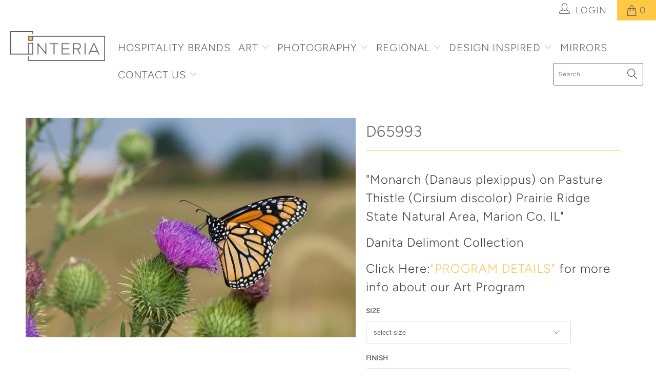

--- FILE ---
content_type: text/html; charset=utf-8
request_url: https://www.interiaart.com/products/d65993
body_size: 19799
content:


 <!DOCTYPE html>
<!--[if lt IE 7 ]><html class="ie ie6" lang="en"> <![endif]-->
<!--[if IE 7 ]><html class="ie ie7" lang="en"> <![endif]-->
<!--[if IE 8 ]><html class="ie ie8" lang="en"> <![endif]-->
<!--[if IE 9 ]><html class="ie ie9" lang="en"> <![endif]-->
<!--[if (gte IE 10)|!(IE)]><!--><html lang="en"> <!--<![endif]--> <head> <meta charset="utf-8"> <meta http-equiv="cleartype" content="on"> <meta name="robots" content="index,follow"> <!-- Global site tag (gtag.js) - Google Analytics -->
<script async src="https://www.googletagmanager.com/gtag/js?id=G-JVKFBRGB73"></script>
<script>
  window.dataLayer = window.dataLayer || [];
  function gtag(){dataLayer.push(arguments);}
  gtag('js', new Date());

  gtag('config', 'G-JVKFBRGB73');
</script> <!-- Hotjar Tracking Code for https://www.interiaart.com/ -->
<script>
    (function(h,o,t,j,a,r){
        h.hj=h.hj||function(){(h.hj.q=h.hj.q||[]).push(arguments)};
        h._hjSettings={hjid:2397641,hjsv:6};
        a=o.getElementsByTagName('head')[0];
        r=o.createElement('script');r.async=1;
        r.src=t+h._hjSettings.hjid+j+h._hjSettings.hjsv;
        a.appendChild(r);
    })(window,document,'https://static.hotjar.com/c/hotjar-','.js?sv=');
</script> <!-- Custom Fonts --> <!-- Stylesheets for Turbo 4.0.3 --> <link href="//www.interiaart.com/cdn/shop/t/2/assets/styles.scss.css?v=64605647598428763841759259594" rel="stylesheet" type="text/css" media="all" /> <script>
      /*! lazysizes - v3.0.0 */
      !function(a,b){var c=b(a,a.document);a.lazySizes=c,"object"==typeof module&&module.exports&&(module.exports=c)}(window,function(a,b){"use strict";if(b.getElementsByClassName){var c,d=b.documentElement,e=a.Date,f=a.HTMLPictureElement,g="addEventListener",h="getAttribute",i=a[g],j=a.setTimeout,k=a.requestAnimationFrame||j,l=a.requestIdleCallback,m=/^picture$/i,n=["load","error","lazyincluded","_lazyloaded"],o={},p=Array.prototype.forEach,q=function(a,b){return o[b]||(o[b]=new RegExp("(\\s|^)"+b+"(\\s|$)")),o[b].test(a[h]("class")||"")&&o[b]},r=function(a,b){q(a,b)||a.setAttribute("class",(a[h]("class")||"").trim()+" "+b)},s=function(a,b){var c;(c=q(a,b))&&a.setAttribute("class",(a[h]("class")||"").replace(c," "))},t=function(a,b,c){var d=c?g:"removeEventListener";c&&t(a,b),n.forEach(function(c){a[d](c,b)})},u=function(a,c,d,e,f){var g=b.createEvent("CustomEvent");return g.initCustomEvent(c,!e,!f,d||{}),a.dispatchEvent(g),g},v=function(b,d){var e;!f&&(e=a.picturefill||c.pf)?e({reevaluate:!0,elements:[b]}):d&&d.src&&(b.src=d.src)},w=function(a,b){return(getComputedStyle(a,null)||{})[b]},x=function(a,b,d){for(d=d||a.offsetWidth;d<c.minSize&&b&&!a._lazysizesWidth;)d=b.offsetWidth,b=b.parentNode;return d},y=function(){var a,c,d=[],e=[],f=d,g=function(){var b=f;for(f=d.length?e:d,a=!0,c=!1;b.length;)b.shift()();a=!1},h=function(d,e){a&&!e?d.apply(this,arguments):(f.push(d),c||(c=!0,(b.hidden?j:k)(g)))};return h._lsFlush=g,h}(),z=function(a,b){return b?function(){y(a)}:function(){var b=this,c=arguments;y(function(){a.apply(b,c)})}},A=function(a){var b,c=0,d=125,f=666,g=f,h=function(){b=!1,c=e.now(),a()},i=l?function(){l(h,{timeout:g}),g!==f&&(g=f)}:z(function(){j(h)},!0);return function(a){var f;(a=a===!0)&&(g=44),b||(b=!0,f=d-(e.now()-c),0>f&&(f=0),a||9>f&&l?i():j(i,f))}},B=function(a){var b,c,d=99,f=function(){b=null,a()},g=function(){var a=e.now()-c;d>a?j(g,d-a):(l||f)(f)};return function(){c=e.now(),b||(b=j(g,d))}},C=function(){var f,k,l,n,o,x,C,E,F,G,H,I,J,K,L,M=/^img$/i,N=/^iframe$/i,O="onscroll"in a&&!/glebot/.test(navigator.userAgent),P=0,Q=0,R=0,S=-1,T=function(a){R--,a&&a.target&&t(a.target,T),(!a||0>R||!a.target)&&(R=0)},U=function(a,c){var e,f=a,g="hidden"==w(b.body,"visibility")||"hidden"!=w(a,"visibility");for(F-=c,I+=c,G-=c,H+=c;g&&(f=f.offsetParent)&&f!=b.body&&f!=d;)g=(w(f,"opacity")||1)>0,g&&"visible"!=w(f,"overflow")&&(e=f.getBoundingClientRect(),g=H>e.left&&G<e.right&&I>e.top-1&&F<e.bottom+1);return g},V=function(){var a,e,g,i,j,m,n,p,q;if((o=c.loadMode)&&8>R&&(a=f.length)){e=0,S++,null==K&&("expand"in c||(c.expand=d.clientHeight>500&&d.clientWidth>500?500:370),J=c.expand,K=J*c.expFactor),K>Q&&1>R&&S>2&&o>2&&!b.hidden?(Q=K,S=0):Q=o>1&&S>1&&6>R?J:P;for(;a>e;e++)if(f[e]&&!f[e]._lazyRace)if(O)if((p=f[e][h]("data-expand"))&&(m=1*p)||(m=Q),q!==m&&(C=innerWidth+m*L,E=innerHeight+m,n=-1*m,q=m),g=f[e].getBoundingClientRect(),(I=g.bottom)>=n&&(F=g.top)<=E&&(H=g.right)>=n*L&&(G=g.left)<=C&&(I||H||G||F)&&(l&&3>R&&!p&&(3>o||4>S)||U(f[e],m))){if(ba(f[e]),j=!0,R>9)break}else!j&&l&&!i&&4>R&&4>S&&o>2&&(k[0]||c.preloadAfterLoad)&&(k[0]||!p&&(I||H||G||F||"auto"!=f[e][h](c.sizesAttr)))&&(i=k[0]||f[e]);else ba(f[e]);i&&!j&&ba(i)}},W=A(V),X=function(a){r(a.target,c.loadedClass),s(a.target,c.loadingClass),t(a.target,Z)},Y=z(X),Z=function(a){Y({target:a.target})},$=function(a,b){try{a.contentWindow.location.replace(b)}catch(c){a.src=b}},_=function(a){var b,d,e=a[h](c.srcsetAttr);(b=c.customMedia[a[h]("data-media")||a[h]("media")])&&a.setAttribute("media",b),e&&a.setAttribute("srcset",e),b&&(d=a.parentNode,d.insertBefore(a.cloneNode(),a),d.removeChild(a))},aa=z(function(a,b,d,e,f){var g,i,k,l,o,q;(o=u(a,"lazybeforeunveil",b)).defaultPrevented||(e&&(d?r(a,c.autosizesClass):a.setAttribute("sizes",e)),i=a[h](c.srcsetAttr),g=a[h](c.srcAttr),f&&(k=a.parentNode,l=k&&m.test(k.nodeName||"")),q=b.firesLoad||"src"in a&&(i||g||l),o={target:a},q&&(t(a,T,!0),clearTimeout(n),n=j(T,2500),r(a,c.loadingClass),t(a,Z,!0)),l&&p.call(k.getElementsByTagName("source"),_),i?a.setAttribute("srcset",i):g&&!l&&(N.test(a.nodeName)?$(a,g):a.src=g),(i||l)&&v(a,{src:g})),a._lazyRace&&delete a._lazyRace,s(a,c.lazyClass),y(function(){(!q||a.complete&&a.naturalWidth>1)&&(q?T(o):R--,X(o))},!0)}),ba=function(a){var b,d=M.test(a.nodeName),e=d&&(a[h](c.sizesAttr)||a[h]("sizes")),f="auto"==e;(!f&&l||!d||!a.src&&!a.srcset||a.complete||q(a,c.errorClass))&&(b=u(a,"lazyunveilread").detail,f&&D.updateElem(a,!0,a.offsetWidth),a._lazyRace=!0,R++,aa(a,b,f,e,d))},ca=function(){if(!l){if(e.now()-x<999)return void j(ca,999);var a=B(function(){c.loadMode=3,W()});l=!0,c.loadMode=3,W(),i("scroll",function(){3==c.loadMode&&(c.loadMode=2),a()},!0)}};return{_:function(){x=e.now(),f=b.getElementsByClassName(c.lazyClass),k=b.getElementsByClassName(c.lazyClass+" "+c.preloadClass),L=c.hFac,i("scroll",W,!0),i("resize",W,!0),a.MutationObserver?new MutationObserver(W).observe(d,{childList:!0,subtree:!0,attributes:!0}):(d[g]("DOMNodeInserted",W,!0),d[g]("DOMAttrModified",W,!0),setInterval(W,999)),i("hashchange",W,!0),["focus","mouseover","click","load","transitionend","animationend","webkitAnimationEnd"].forEach(function(a){b[g](a,W,!0)}),/d$|^c/.test(b.readyState)?ca():(i("load",ca),b[g]("DOMContentLoaded",W),j(ca,2e4)),f.length?(V(),y._lsFlush()):W()},checkElems:W,unveil:ba}}(),D=function(){var a,d=z(function(a,b,c,d){var e,f,g;if(a._lazysizesWidth=d,d+="px",a.setAttribute("sizes",d),m.test(b.nodeName||""))for(e=b.getElementsByTagName("source"),f=0,g=e.length;g>f;f++)e[f].setAttribute("sizes",d);c.detail.dataAttr||v(a,c.detail)}),e=function(a,b,c){var e,f=a.parentNode;f&&(c=x(a,f,c),e=u(a,"lazybeforesizes",{width:c,dataAttr:!!b}),e.defaultPrevented||(c=e.detail.width,c&&c!==a._lazysizesWidth&&d(a,f,e,c)))},f=function(){var b,c=a.length;if(c)for(b=0;c>b;b++)e(a[b])},g=B(f);return{_:function(){a=b.getElementsByClassName(c.autosizesClass),i("resize",g)},checkElems:g,updateElem:e}}(),E=function(){E.i||(E.i=!0,D._(),C._())};return function(){var b,d={lazyClass:"lazyload",loadedClass:"lazyloaded",loadingClass:"lazyloading",preloadClass:"lazypreload",errorClass:"lazyerror",autosizesClass:"lazyautosizes",srcAttr:"data-src",srcsetAttr:"data-srcset",sizesAttr:"data-sizes",minSize:40,customMedia:{},init:!0,expFactor:1.5,hFac:.8,loadMode:2};c=a.lazySizesConfig||a.lazysizesConfig||{};for(b in d)b in c||(c[b]=d[b]);a.lazySizesConfig=c,j(function(){c.init&&E()})}(),{cfg:c,autoSizer:D,loader:C,init:E,uP:v,aC:r,rC:s,hC:q,fire:u,gW:x,rAF:y}}});</script> <title>D65993 - artbyinteria</title> <meta name="description" content="&quot;Monarch (Danaus plexippus) on Pasture Thistle (Cirsium discolor) Prairie Ridge State Natural Area, Marion Co. IL&quot;Danita Delimont Collection Click Here: &quot;PROGRAM DETAILS&quot; for more info about our Art Program" />
    

    

<meta name="author" content="artbyinteria">
<meta property="og:url" content="https://www.interiaart.com/products/d65993">
<meta property="og:site_name" content="artbyinteria"> <meta property="og:type" content="product"> <meta property="og:title" content="D65993"> <meta property="og:image" content="https://www.interiaart.com/cdn/shop/products/US14_RDY0438_600x.jpg?v=1553906316"> <meta property="og:image:secure_url" content="https://www.interiaart.com/cdn/shop/products/US14_RDY0438_600x.jpg?v=1553906316"> <meta property="og:price:amount" content="0.00"> <meta property="og:price:currency" content="USD"> <meta property="og:description" content="&quot;Monarch (Danaus plexippus) on Pasture Thistle (Cirsium discolor) Prairie Ridge State Natural Area, Marion Co. IL&quot;Danita Delimont Collection Click Here: &quot;PROGRAM DETAILS&quot; for more info about our Art Program"> <meta name="twitter:site" content="@interiaart">

<meta name="twitter:card" content="summary"> <meta name="twitter:title" content="D65993"> <meta name="twitter:description" content="&quot;Monarch (Danaus plexippus) on Pasture Thistle (Cirsium discolor) Prairie Ridge State Natural Area, Marion Co. IL&quot;Danita Delimont Collection
Click Here: &quot;PROGRAM DETAILS&quot; for more info about our Art Program
"> <meta name="twitter:image" content="https://www.interiaart.com/cdn/shop/products/US14_RDY0438_240x.jpg?v=1553906316"> <meta name="twitter:image:width" content="240"> <meta name="twitter:image:height" content="240"> <!-- Mobile Specific Metas --> <meta name="HandheldFriendly" content="True"> <meta name="MobileOptimized" content="320"> <meta name="viewport" content="width=device-width,initial-scale=1"> <meta name="theme-color" content="#ffffff"> <link rel="shortcut icon" type="image/x-icon" href="//www.interiaart.com/cdn/shop/files/Interia-Square-Logo-Gray---Yellow_NO.TEXT_32x32.png?v=1614314148"> <link rel="canonical" href="https://www.interiaart.com/products/d65993" /> <script>window.performance && window.performance.mark && window.performance.mark('shopify.content_for_header.start');</script><meta id="shopify-digital-wallet" name="shopify-digital-wallet" content="/20187676772/digital_wallets/dialog">
<link rel="alternate" type="application/json+oembed" href="https://www.interiaart.com/products/d65993.oembed">
<script async="async" src="/checkouts/internal/preloads.js?locale=en-US"></script>
<script id="shopify-features" type="application/json">{"accessToken":"d5841e58b864f2a52382e8945502e1a9","betas":["rich-media-storefront-analytics"],"domain":"www.interiaart.com","predictiveSearch":true,"shopId":20187676772,"locale":"en"}</script>
<script>var Shopify = Shopify || {};
Shopify.shop = "artbyinteria.myshopify.com";
Shopify.locale = "en";
Shopify.currency = {"active":"USD","rate":"1.0"};
Shopify.country = "US";
Shopify.theme = {"name":"turbo-portland","id":64393085028,"schema_name":"Turbo","schema_version":"4.0.3","theme_store_id":null,"role":"main"};
Shopify.theme.handle = "null";
Shopify.theme.style = {"id":null,"handle":null};
Shopify.cdnHost = "www.interiaart.com/cdn";
Shopify.routes = Shopify.routes || {};
Shopify.routes.root = "/";</script>
<script type="module">!function(o){(o.Shopify=o.Shopify||{}).modules=!0}(window);</script>
<script>!function(o){function n(){var o=[];function n(){o.push(Array.prototype.slice.apply(arguments))}return n.q=o,n}var t=o.Shopify=o.Shopify||{};t.loadFeatures=n(),t.autoloadFeatures=n()}(window);</script>
<script id="shop-js-analytics" type="application/json">{"pageType":"product"}</script>
<script defer="defer" async type="module" src="//www.interiaart.com/cdn/shopifycloud/shop-js/modules/v2/client.init-shop-cart-sync_BdyHc3Nr.en.esm.js"></script>
<script defer="defer" async type="module" src="//www.interiaart.com/cdn/shopifycloud/shop-js/modules/v2/chunk.common_Daul8nwZ.esm.js"></script>
<script type="module">
  await import("//www.interiaart.com/cdn/shopifycloud/shop-js/modules/v2/client.init-shop-cart-sync_BdyHc3Nr.en.esm.js");
await import("//www.interiaart.com/cdn/shopifycloud/shop-js/modules/v2/chunk.common_Daul8nwZ.esm.js");

  window.Shopify.SignInWithShop?.initShopCartSync?.({"fedCMEnabled":true,"windoidEnabled":true});

</script>
<script>(function() {
  var isLoaded = false;
  function asyncLoad() {
    if (isLoaded) return;
    isLoaded = true;
    var urls = ["\/\/d1liekpayvooaz.cloudfront.net\/apps\/customizery\/customizery.js?shop=artbyinteria.myshopify.com","https:\/\/requestquote.w3apps.co\/js\/app.js?shop=artbyinteria.myshopify.com","\/\/cdn.shopify.com\/proxy\/514c69ca4e1d0cbeef8f5d5c87f08192f0d03e7952ebdcbdea22d044339b62ff\/bucket.useifsapp.com\/theme-files-min\/js\/ifs-script-tag-min.js?v=2\u0026shop=artbyinteria.myshopify.com\u0026sp-cache-control=cHVibGljLCBtYXgtYWdlPTkwMA"];
    for (var i = 0; i <urls.length; i++) {
      var s = document.createElement('script');
      s.type = 'text/javascript';
      s.async = true;
      s.src = urls[i];
      var x = document.getElementsByTagName('script')[0];
      x.parentNode.insertBefore(s, x);
    }
  };
  if(window.attachEvent) {
    window.attachEvent('onload', asyncLoad);
  } else {
    window.addEventListener('load', asyncLoad, false);
  }
})();</script>
<script id="__st">var __st={"a":20187676772,"offset":-28800,"reqid":"1b8a4413-6ead-4d7d-8707-02da028cd829-1769002619","pageurl":"www.interiaart.com\/products\/d65993","u":"5b92348a6c48","p":"product","rtyp":"product","rid":3204161536100};</script>
<script>window.ShopifyPaypalV4VisibilityTracking = true;</script>
<script id="captcha-bootstrap">!function(){'use strict';const t='contact',e='account',n='new_comment',o=[[t,t],['blogs',n],['comments',n],[t,'customer']],c=[[e,'customer_login'],[e,'guest_login'],[e,'recover_customer_password'],[e,'create_customer']],r=t=>t.map((([t,e])=>`form[action*='/${t}']:not([data-nocaptcha='true']) input[name='form_type'][value='${e}']`)).join(','),a=t=>()=>t?[...document.querySelectorAll(t)].map((t=>t.form)):[];function s(){const t=[...o],e=r(t);return a(e)}const i='password',u='form_key',d=['recaptcha-v3-token','g-recaptcha-response','h-captcha-response',i],f=()=>{try{return window.sessionStorage}catch{return}},m='__shopify_v',_=t=>t.elements[u];function p(t,e,n=!1){try{const o=window.sessionStorage,c=JSON.parse(o.getItem(e)),{data:r}=function(t){const{data:e,action:n}=t;return t[m]||n?{data:e,action:n}:{data:t,action:n}}(c);for(const[e,n]of Object.entries(r))t.elements[e]&&(t.elements[e].value=n);n&&o.removeItem(e)}catch(o){console.error('form repopulation failed',{error:o})}}const l='form_type',E='cptcha';function T(t){t.dataset[E]=!0}const w=window,h=w.document,L='Shopify',v='ce_forms',y='captcha';let A=!1;((t,e)=>{const n=(g='f06e6c50-85a8-45c8-87d0-21a2b65856fe',I='https://cdn.shopify.com/shopifycloud/storefront-forms-hcaptcha/ce_storefront_forms_captcha_hcaptcha.v1.5.2.iife.js',D={infoText:'Protected by hCaptcha',privacyText:'Privacy',termsText:'Terms'},(t,e,n)=>{const o=w[L][v],c=o.bindForm;if(c)return c(t,g,e,D).then(n);var r;o.q.push([[t,g,e,D],n]),r=I,A||(h.body.append(Object.assign(h.createElement('script'),{id:'captcha-provider',async:!0,src:r})),A=!0)});var g,I,D;w[L]=w[L]||{},w[L][v]=w[L][v]||{},w[L][v].q=[],w[L][y]=w[L][y]||{},w[L][y].protect=function(t,e){n(t,void 0,e),T(t)},Object.freeze(w[L][y]),function(t,e,n,w,h,L){const[v,y,A,g]=function(t,e,n){const i=e?o:[],u=t?c:[],d=[...i,...u],f=r(d),m=r(i),_=r(d.filter((([t,e])=>n.includes(e))));return[a(f),a(m),a(_),s()]}(w,h,L),I=t=>{const e=t.target;return e instanceof HTMLFormElement?e:e&&e.form},D=t=>v().includes(t);t.addEventListener('submit',(t=>{const e=I(t);if(!e)return;const n=D(e)&&!e.dataset.hcaptchaBound&&!e.dataset.recaptchaBound,o=_(e),c=g().includes(e)&&(!o||!o.value);(n||c)&&t.preventDefault(),c&&!n&&(function(t){try{if(!f())return;!function(t){const e=f();if(!e)return;const n=_(t);if(!n)return;const o=n.value;o&&e.removeItem(o)}(t);const e=Array.from(Array(32),(()=>Math.random().toString(36)[2])).join('');!function(t,e){_(t)||t.append(Object.assign(document.createElement('input'),{type:'hidden',name:u})),t.elements[u].value=e}(t,e),function(t,e){const n=f();if(!n)return;const o=[...t.querySelectorAll(`input[type='${i}']`)].map((({name:t})=>t)),c=[...d,...o],r={};for(const[a,s]of new FormData(t).entries())c.includes(a)||(r[a]=s);n.setItem(e,JSON.stringify({[m]:1,action:t.action,data:r}))}(t,e)}catch(e){console.error('failed to persist form',e)}}(e),e.submit())}));const S=(t,e)=>{t&&!t.dataset[E]&&(n(t,e.some((e=>e===t))),T(t))};for(const o of['focusin','change'])t.addEventListener(o,(t=>{const e=I(t);D(e)&&S(e,y())}));const B=e.get('form_key'),M=e.get(l),P=B&&M;t.addEventListener('DOMContentLoaded',(()=>{const t=y();if(P)for(const e of t)e.elements[l].value===M&&p(e,B);[...new Set([...A(),...v().filter((t=>'true'===t.dataset.shopifyCaptcha))])].forEach((e=>S(e,t)))}))}(h,new URLSearchParams(w.location.search),n,t,e,['guest_login'])})(!0,!0)}();</script>
<script integrity="sha256-4kQ18oKyAcykRKYeNunJcIwy7WH5gtpwJnB7kiuLZ1E=" data-source-attribution="shopify.loadfeatures" defer="defer" src="//www.interiaart.com/cdn/shopifycloud/storefront/assets/storefront/load_feature-a0a9edcb.js" crossorigin="anonymous"></script>
<script data-source-attribution="shopify.dynamic_checkout.dynamic.init">var Shopify=Shopify||{};Shopify.PaymentButton=Shopify.PaymentButton||{isStorefrontPortableWallets:!0,init:function(){window.Shopify.PaymentButton.init=function(){};var t=document.createElement("script");t.src="https://www.interiaart.com/cdn/shopifycloud/portable-wallets/latest/portable-wallets.en.js",t.type="module",document.head.appendChild(t)}};
</script>
<script data-source-attribution="shopify.dynamic_checkout.buyer_consent">
  function portableWalletsHideBuyerConsent(e){var t=document.getElementById("shopify-buyer-consent"),n=document.getElementById("shopify-subscription-policy-button");t&&n&&(t.classList.add("hidden"),t.setAttribute("aria-hidden","true"),n.removeEventListener("click",e))}function portableWalletsShowBuyerConsent(e){var t=document.getElementById("shopify-buyer-consent"),n=document.getElementById("shopify-subscription-policy-button");t&&n&&(t.classList.remove("hidden"),t.removeAttribute("aria-hidden"),n.addEventListener("click",e))}window.Shopify?.PaymentButton&&(window.Shopify.PaymentButton.hideBuyerConsent=portableWalletsHideBuyerConsent,window.Shopify.PaymentButton.showBuyerConsent=portableWalletsShowBuyerConsent);
</script>
<script data-source-attribution="shopify.dynamic_checkout.cart.bootstrap">document.addEventListener("DOMContentLoaded",(function(){function t(){return document.querySelector("shopify-accelerated-checkout-cart, shopify-accelerated-checkout")}if(t())Shopify.PaymentButton.init();else{new MutationObserver((function(e,n){t()&&(Shopify.PaymentButton.init(),n.disconnect())})).observe(document.body,{childList:!0,subtree:!0})}}));
</script>

<script>window.performance && window.performance.mark && window.performance.mark('shopify.content_for_header.end');</script><link href="https://monorail-edge.shopifysvc.com" rel="dns-prefetch">
<script>(function(){if ("sendBeacon" in navigator && "performance" in window) {try {var session_token_from_headers = performance.getEntriesByType('navigation')[0].serverTiming.find(x => x.name == '_s').description;} catch {var session_token_from_headers = undefined;}var session_cookie_matches = document.cookie.match(/_shopify_s=([^;]*)/);var session_token_from_cookie = session_cookie_matches && session_cookie_matches.length === 2 ? session_cookie_matches[1] : "";var session_token = session_token_from_headers || session_token_from_cookie || "";function handle_abandonment_event(e) {var entries = performance.getEntries().filter(function(entry) {return /monorail-edge.shopifysvc.com/.test(entry.name);});if (!window.abandonment_tracked && entries.length === 0) {window.abandonment_tracked = true;var currentMs = Date.now();var navigation_start = performance.timing.navigationStart;var payload = {shop_id: 20187676772,url: window.location.href,navigation_start,duration: currentMs - navigation_start,session_token,page_type: "product"};window.navigator.sendBeacon("https://monorail-edge.shopifysvc.com/v1/produce", JSON.stringify({schema_id: "online_store_buyer_site_abandonment/1.1",payload: payload,metadata: {event_created_at_ms: currentMs,event_sent_at_ms: currentMs}}));}}window.addEventListener('pagehide', handle_abandonment_event);}}());</script>
<script id="web-pixels-manager-setup">(function e(e,d,r,n,o){if(void 0===o&&(o={}),!Boolean(null===(a=null===(i=window.Shopify)||void 0===i?void 0:i.analytics)||void 0===a?void 0:a.replayQueue)){var i,a;window.Shopify=window.Shopify||{};var t=window.Shopify;t.analytics=t.analytics||{};var s=t.analytics;s.replayQueue=[],s.publish=function(e,d,r){return s.replayQueue.push([e,d,r]),!0};try{self.performance.mark("wpm:start")}catch(e){}var l=function(){var e={modern:/Edge?\/(1{2}[4-9]|1[2-9]\d|[2-9]\d{2}|\d{4,})\.\d+(\.\d+|)|Firefox\/(1{2}[4-9]|1[2-9]\d|[2-9]\d{2}|\d{4,})\.\d+(\.\d+|)|Chrom(ium|e)\/(9{2}|\d{3,})\.\d+(\.\d+|)|(Maci|X1{2}).+ Version\/(15\.\d+|(1[6-9]|[2-9]\d|\d{3,})\.\d+)([,.]\d+|)( \(\w+\)|)( Mobile\/\w+|) Safari\/|Chrome.+OPR\/(9{2}|\d{3,})\.\d+\.\d+|(CPU[ +]OS|iPhone[ +]OS|CPU[ +]iPhone|CPU IPhone OS|CPU iPad OS)[ +]+(15[._]\d+|(1[6-9]|[2-9]\d|\d{3,})[._]\d+)([._]\d+|)|Android:?[ /-](13[3-9]|1[4-9]\d|[2-9]\d{2}|\d{4,})(\.\d+|)(\.\d+|)|Android.+Firefox\/(13[5-9]|1[4-9]\d|[2-9]\d{2}|\d{4,})\.\d+(\.\d+|)|Android.+Chrom(ium|e)\/(13[3-9]|1[4-9]\d|[2-9]\d{2}|\d{4,})\.\d+(\.\d+|)|SamsungBrowser\/([2-9]\d|\d{3,})\.\d+/,legacy:/Edge?\/(1[6-9]|[2-9]\d|\d{3,})\.\d+(\.\d+|)|Firefox\/(5[4-9]|[6-9]\d|\d{3,})\.\d+(\.\d+|)|Chrom(ium|e)\/(5[1-9]|[6-9]\d|\d{3,})\.\d+(\.\d+|)([\d.]+$|.*Safari\/(?![\d.]+ Edge\/[\d.]+$))|(Maci|X1{2}).+ Version\/(10\.\d+|(1[1-9]|[2-9]\d|\d{3,})\.\d+)([,.]\d+|)( \(\w+\)|)( Mobile\/\w+|) Safari\/|Chrome.+OPR\/(3[89]|[4-9]\d|\d{3,})\.\d+\.\d+|(CPU[ +]OS|iPhone[ +]OS|CPU[ +]iPhone|CPU IPhone OS|CPU iPad OS)[ +]+(10[._]\d+|(1[1-9]|[2-9]\d|\d{3,})[._]\d+)([._]\d+|)|Android:?[ /-](13[3-9]|1[4-9]\d|[2-9]\d{2}|\d{4,})(\.\d+|)(\.\d+|)|Mobile Safari.+OPR\/([89]\d|\d{3,})\.\d+\.\d+|Android.+Firefox\/(13[5-9]|1[4-9]\d|[2-9]\d{2}|\d{4,})\.\d+(\.\d+|)|Android.+Chrom(ium|e)\/(13[3-9]|1[4-9]\d|[2-9]\d{2}|\d{4,})\.\d+(\.\d+|)|Android.+(UC? ?Browser|UCWEB|U3)[ /]?(15\.([5-9]|\d{2,})|(1[6-9]|[2-9]\d|\d{3,})\.\d+)\.\d+|SamsungBrowser\/(5\.\d+|([6-9]|\d{2,})\.\d+)|Android.+MQ{2}Browser\/(14(\.(9|\d{2,})|)|(1[5-9]|[2-9]\d|\d{3,})(\.\d+|))(\.\d+|)|K[Aa][Ii]OS\/(3\.\d+|([4-9]|\d{2,})\.\d+)(\.\d+|)/},d=e.modern,r=e.legacy,n=navigator.userAgent;return n.match(d)?"modern":n.match(r)?"legacy":"unknown"}(),u="modern"===l?"modern":"legacy",c=(null!=n?n:{modern:"",legacy:""})[u],f=function(e){return[e.baseUrl,"/wpm","/b",e.hashVersion,"modern"===e.buildTarget?"m":"l",".js"].join("")}({baseUrl:d,hashVersion:r,buildTarget:u}),m=function(e){var d=e.version,r=e.bundleTarget,n=e.surface,o=e.pageUrl,i=e.monorailEndpoint;return{emit:function(e){var a=e.status,t=e.errorMsg,s=(new Date).getTime(),l=JSON.stringify({metadata:{event_sent_at_ms:s},events:[{schema_id:"web_pixels_manager_load/3.1",payload:{version:d,bundle_target:r,page_url:o,status:a,surface:n,error_msg:t},metadata:{event_created_at_ms:s}}]});if(!i)return console&&console.warn&&console.warn("[Web Pixels Manager] No Monorail endpoint provided, skipping logging."),!1;try{return self.navigator.sendBeacon.bind(self.navigator)(i,l)}catch(e){}var u=new XMLHttpRequest;try{return u.open("POST",i,!0),u.setRequestHeader("Content-Type","text/plain"),u.send(l),!0}catch(e){return console&&console.warn&&console.warn("[Web Pixels Manager] Got an unhandled error while logging to Monorail."),!1}}}}({version:r,bundleTarget:l,surface:e.surface,pageUrl:self.location.href,monorailEndpoint:e.monorailEndpoint});try{o.browserTarget=l,function(e){var d=e.src,r=e.async,n=void 0===r||r,o=e.onload,i=e.onerror,a=e.sri,t=e.scriptDataAttributes,s=void 0===t?{}:t,l=document.createElement("script"),u=document.querySelector("head"),c=document.querySelector("body");if(l.async=n,l.src=d,a&&(l.integrity=a,l.crossOrigin="anonymous"),s)for(var f in s)if(Object.prototype.hasOwnProperty.call(s,f))try{l.dataset[f]=s[f]}catch(e){}if(o&&l.addEventListener("load",o),i&&l.addEventListener("error",i),u)u.appendChild(l);else{if(!c)throw new Error("Did not find a head or body element to append the script");c.appendChild(l)}}({src:f,async:!0,onload:function(){if(!function(){var e,d;return Boolean(null===(d=null===(e=window.Shopify)||void 0===e?void 0:e.analytics)||void 0===d?void 0:d.initialized)}()){var d=window.webPixelsManager.init(e)||void 0;if(d){var r=window.Shopify.analytics;r.replayQueue.forEach((function(e){var r=e[0],n=e[1],o=e[2];d.publishCustomEvent(r,n,o)})),r.replayQueue=[],r.publish=d.publishCustomEvent,r.visitor=d.visitor,r.initialized=!0}}},onerror:function(){return m.emit({status:"failed",errorMsg:"".concat(f," has failed to load")})},sri:function(e){var d=/^sha384-[A-Za-z0-9+/=]+$/;return"string"==typeof e&&d.test(e)}(c)?c:"",scriptDataAttributes:o}),m.emit({status:"loading"})}catch(e){m.emit({status:"failed",errorMsg:(null==e?void 0:e.message)||"Unknown error"})}}})({shopId: 20187676772,storefrontBaseUrl: "https://www.interiaart.com",extensionsBaseUrl: "https://extensions.shopifycdn.com/cdn/shopifycloud/web-pixels-manager",monorailEndpoint: "https://monorail-edge.shopifysvc.com/unstable/produce_batch",surface: "storefront-renderer",enabledBetaFlags: ["2dca8a86"],webPixelsConfigList: [{"id":"1165066353","configuration":"{\"accountID\":\"artbyinteria\"}","eventPayloadVersion":"v1","runtimeContext":"STRICT","scriptVersion":"5503eca56790d6863e31590c8c364ee3","type":"APP","apiClientId":12388204545,"privacyPurposes":["ANALYTICS","MARKETING","SALE_OF_DATA"],"dataSharingAdjustments":{"protectedCustomerApprovalScopes":["read_customer_email","read_customer_name","read_customer_personal_data","read_customer_phone"]}},{"id":"shopify-app-pixel","configuration":"{}","eventPayloadVersion":"v1","runtimeContext":"STRICT","scriptVersion":"0450","apiClientId":"shopify-pixel","type":"APP","privacyPurposes":["ANALYTICS","MARKETING"]},{"id":"shopify-custom-pixel","eventPayloadVersion":"v1","runtimeContext":"LAX","scriptVersion":"0450","apiClientId":"shopify-pixel","type":"CUSTOM","privacyPurposes":["ANALYTICS","MARKETING"]}],isMerchantRequest: false,initData: {"shop":{"name":"artbyinteria","paymentSettings":{"currencyCode":"USD"},"myshopifyDomain":"artbyinteria.myshopify.com","countryCode":"US","storefrontUrl":"https:\/\/www.interiaart.com"},"customer":null,"cart":null,"checkout":null,"productVariants":[{"price":{"amount":0.0,"currencyCode":"USD"},"product":{"title":"D65993","vendor":"artbyinteria","id":"3204161536100","untranslatedTitle":"D65993","url":"\/products\/d65993","type":"Photography"},"id":"26221397278820","image":{"src":"\/\/www.interiaart.com\/cdn\/shop\/products\/US14_RDY0438.jpg?v=1553906316"},"sku":"","title":"Default Title","untranslatedTitle":"Default Title"}],"purchasingCompany":null},},"https://www.interiaart.com/cdn","fcfee988w5aeb613cpc8e4bc33m6693e112",{"modern":"","legacy":""},{"shopId":"20187676772","storefrontBaseUrl":"https:\/\/www.interiaart.com","extensionBaseUrl":"https:\/\/extensions.shopifycdn.com\/cdn\/shopifycloud\/web-pixels-manager","surface":"storefront-renderer","enabledBetaFlags":"[\"2dca8a86\"]","isMerchantRequest":"false","hashVersion":"fcfee988w5aeb613cpc8e4bc33m6693e112","publish":"custom","events":"[[\"page_viewed\",{}],[\"product_viewed\",{\"productVariant\":{\"price\":{\"amount\":0.0,\"currencyCode\":\"USD\"},\"product\":{\"title\":\"D65993\",\"vendor\":\"artbyinteria\",\"id\":\"3204161536100\",\"untranslatedTitle\":\"D65993\",\"url\":\"\/products\/d65993\",\"type\":\"Photography\"},\"id\":\"26221397278820\",\"image\":{\"src\":\"\/\/www.interiaart.com\/cdn\/shop\/products\/US14_RDY0438.jpg?v=1553906316\"},\"sku\":\"\",\"title\":\"Default Title\",\"untranslatedTitle\":\"Default Title\"}}]]"});</script><script>
  window.ShopifyAnalytics = window.ShopifyAnalytics || {};
  window.ShopifyAnalytics.meta = window.ShopifyAnalytics.meta || {};
  window.ShopifyAnalytics.meta.currency = 'USD';
  var meta = {"product":{"id":3204161536100,"gid":"gid:\/\/shopify\/Product\/3204161536100","vendor":"artbyinteria","type":"Photography","handle":"d65993","variants":[{"id":26221397278820,"price":0,"name":"D65993","public_title":null,"sku":""}],"remote":false},"page":{"pageType":"product","resourceType":"product","resourceId":3204161536100,"requestId":"1b8a4413-6ead-4d7d-8707-02da028cd829-1769002619"}};
  for (var attr in meta) {
    window.ShopifyAnalytics.meta[attr] = meta[attr];
  }
</script>
<script class="analytics">
  (function () {
    var customDocumentWrite = function(content) {
      var jquery = null;

      if (window.jQuery) {
        jquery = window.jQuery;
      } else if (window.Checkout && window.Checkout.$) {
        jquery = window.Checkout.$;
      }

      if (jquery) {
        jquery('body').append(content);
      }
    };

    var hasLoggedConversion = function(token) {
      if (token) {
        return document.cookie.indexOf('loggedConversion=' + token) !== -1;
      }
      return false;
    }

    var setCookieIfConversion = function(token) {
      if (token) {
        var twoMonthsFromNow = new Date(Date.now());
        twoMonthsFromNow.setMonth(twoMonthsFromNow.getMonth() + 2);

        document.cookie = 'loggedConversion=' + token + '; expires=' + twoMonthsFromNow;
      }
    }

    var trekkie = window.ShopifyAnalytics.lib = window.trekkie = window.trekkie || [];
    if (trekkie.integrations) {
      return;
    }
    trekkie.methods = [
      'identify',
      'page',
      'ready',
      'track',
      'trackForm',
      'trackLink'
    ];
    trekkie.factory = function(method) {
      return function() {
        var args = Array.prototype.slice.call(arguments);
        args.unshift(method);
        trekkie.push(args);
        return trekkie;
      };
    };
    for (var i = 0; i < trekkie.methods.length; i++) {
      var key = trekkie.methods[i];
      trekkie[key] = trekkie.factory(key);
    }
    trekkie.load = function(config) {
      trekkie.config = config || {};
      trekkie.config.initialDocumentCookie = document.cookie;
      var first = document.getElementsByTagName('script')[0];
      var script = document.createElement('script');
      script.type = 'text/javascript';
      script.onerror = function(e) {
        var scriptFallback = document.createElement('script');
        scriptFallback.type = 'text/javascript';
        scriptFallback.onerror = function(error) {
                var Monorail = {
      produce: function produce(monorailDomain, schemaId, payload) {
        var currentMs = new Date().getTime();
        var event = {
          schema_id: schemaId,
          payload: payload,
          metadata: {
            event_created_at_ms: currentMs,
            event_sent_at_ms: currentMs
          }
        };
        return Monorail.sendRequest("https://" + monorailDomain + "/v1/produce", JSON.stringify(event));
      },
      sendRequest: function sendRequest(endpointUrl, payload) {
        // Try the sendBeacon API
        if (window && window.navigator && typeof window.navigator.sendBeacon === 'function' && typeof window.Blob === 'function' && !Monorail.isIos12()) {
          var blobData = new window.Blob([payload], {
            type: 'text/plain'
          });

          if (window.navigator.sendBeacon(endpointUrl, blobData)) {
            return true;
          } // sendBeacon was not successful

        } // XHR beacon

        var xhr = new XMLHttpRequest();

        try {
          xhr.open('POST', endpointUrl);
          xhr.setRequestHeader('Content-Type', 'text/plain');
          xhr.send(payload);
        } catch (e) {
          console.log(e);
        }

        return false;
      },
      isIos12: function isIos12() {
        return window.navigator.userAgent.lastIndexOf('iPhone; CPU iPhone OS 12_') !== -1 || window.navigator.userAgent.lastIndexOf('iPad; CPU OS 12_') !== -1;
      }
    };
    Monorail.produce('monorail-edge.shopifysvc.com',
      'trekkie_storefront_load_errors/1.1',
      {shop_id: 20187676772,
      theme_id: 64393085028,
      app_name: "storefront",
      context_url: window.location.href,
      source_url: "//www.interiaart.com/cdn/s/trekkie.storefront.cd680fe47e6c39ca5d5df5f0a32d569bc48c0f27.min.js"});

        };
        scriptFallback.async = true;
        scriptFallback.src = '//www.interiaart.com/cdn/s/trekkie.storefront.cd680fe47e6c39ca5d5df5f0a32d569bc48c0f27.min.js';
        first.parentNode.insertBefore(scriptFallback, first);
      };
      script.async = true;
      script.src = '//www.interiaart.com/cdn/s/trekkie.storefront.cd680fe47e6c39ca5d5df5f0a32d569bc48c0f27.min.js';
      first.parentNode.insertBefore(script, first);
    };
    trekkie.load(
      {"Trekkie":{"appName":"storefront","development":false,"defaultAttributes":{"shopId":20187676772,"isMerchantRequest":null,"themeId":64393085028,"themeCityHash":"10669129857649747631","contentLanguage":"en","currency":"USD","eventMetadataId":"ae49a93c-44fa-45ab-a68e-65eb2bda9280"},"isServerSideCookieWritingEnabled":true,"monorailRegion":"shop_domain","enabledBetaFlags":["65f19447"]},"Session Attribution":{},"S2S":{"facebookCapiEnabled":false,"source":"trekkie-storefront-renderer","apiClientId":580111}}
    );

    var loaded = false;
    trekkie.ready(function() {
      if (loaded) return;
      loaded = true;

      window.ShopifyAnalytics.lib = window.trekkie;

      var originalDocumentWrite = document.write;
      document.write = customDocumentWrite;
      try { window.ShopifyAnalytics.merchantGoogleAnalytics.call(this); } catch(error) {};
      document.write = originalDocumentWrite;

      window.ShopifyAnalytics.lib.page(null,{"pageType":"product","resourceType":"product","resourceId":3204161536100,"requestId":"1b8a4413-6ead-4d7d-8707-02da028cd829-1769002619","shopifyEmitted":true});

      var match = window.location.pathname.match(/checkouts\/(.+)\/(thank_you|post_purchase)/)
      var token = match? match[1]: undefined;
      if (!hasLoggedConversion(token)) {
        setCookieIfConversion(token);
        window.ShopifyAnalytics.lib.track("Viewed Product",{"currency":"USD","variantId":26221397278820,"productId":3204161536100,"productGid":"gid:\/\/shopify\/Product\/3204161536100","name":"D65993","price":"0.00","sku":"","brand":"artbyinteria","variant":null,"category":"Photography","nonInteraction":true,"remote":false},undefined,undefined,{"shopifyEmitted":true});
      window.ShopifyAnalytics.lib.track("monorail:\/\/trekkie_storefront_viewed_product\/1.1",{"currency":"USD","variantId":26221397278820,"productId":3204161536100,"productGid":"gid:\/\/shopify\/Product\/3204161536100","name":"D65993","price":"0.00","sku":"","brand":"artbyinteria","variant":null,"category":"Photography","nonInteraction":true,"remote":false,"referer":"https:\/\/www.interiaart.com\/products\/d65993"});
      }
    });


        var eventsListenerScript = document.createElement('script');
        eventsListenerScript.async = true;
        eventsListenerScript.src = "//www.interiaart.com/cdn/shopifycloud/storefront/assets/shop_events_listener-3da45d37.js";
        document.getElementsByTagName('head')[0].appendChild(eventsListenerScript);

})();</script>
<script
  defer
  src="https://www.interiaart.com/cdn/shopifycloud/perf-kit/shopify-perf-kit-3.0.4.min.js"
  data-application="storefront-renderer"
  data-shop-id="20187676772"
  data-render-region="gcp-us-central1"
  data-page-type="product"
  data-theme-instance-id="64393085028"
  data-theme-name="Turbo"
  data-theme-version="4.0.3"
  data-monorail-region="shop_domain"
  data-resource-timing-sampling-rate="10"
  data-shs="true"
  data-shs-beacon="true"
  data-shs-export-with-fetch="true"
  data-shs-logs-sample-rate="1"
  data-shs-beacon-endpoint="https://www.interiaart.com/api/collect"
></script>
</head> <noscript> <style>
      .product_section .product_form {
        opacity: 1;
      }

      .multi_select,
      form .select {
        display: block !important;
      }</style></noscript> <body class="product"
    data-money-format="<span class=hidden>${{ amount }}</span>" data-shop-url="https://www.interiaart.com"> <div id="shopify-section-header" class="shopify-section header-section">


<header id="header" class="mobile_nav-fixed--true"> <div class="top_bar clearfix"> <a class="mobile_nav dropdown_link" data-dropdown-rel="menu" data-no-instant="true"> <div> <span></span> <span></span> <span></span> <span></span></div> <span class="menu_title">Menu</span></a> <a href="https://www.interiaart.com" title="artbyinteria" class="mobile_logo logo"> <img src="//www.interiaart.com/cdn/shop/files/Interia-Logo-Gray---Yellow_5369e104-8969-4a95-99fe-4e0260c10dd0_410x.png?v=1614315541" alt="artbyinteria" /></a> <div class="top_bar--right"> <a href="/search" class="icon-search dropdown_link" title="Search" data-dropdown-rel="search"></a> <div class="cart_container"> <a href="/cart" class="icon-bag mini_cart dropdown_link" title="Gallery" data-no-instant> <span class="cart_count">0</span></a></div></div></div> <div class="dropdown_container center" data-dropdown="search"> <div class="dropdown"> <form action="/search" class="header_search_form"> <input type="hidden" name="type" value="product" /> <span class="icon-search search-submit"></span> <input type="text" name="q" placeholder="Search" autocapitalize="off" autocomplete="off" autocorrect="off" class="search-terms" /></form></div></div> <div class="dropdown_container" data-dropdown="menu"> <div class="dropdown"> <ul class="menu" id="mobile_menu"> <li data-mobile-dropdown-rel="hospitality-brands"> <a data-no-instant href="/pages/program-art" class="parent-link--true">
          HOSPITALITY BRANDS</a></li> <li data-mobile-dropdown-rel="art"> <a data-no-instant href="/pages/art" class="parent-link--true">
          ART</a></li> <li data-mobile-dropdown-rel="photography"> <a data-no-instant href="/pages/photography" class="parent-link--true">
          PHOTOGRAPHY</a></li> <li data-mobile-dropdown-rel="regional"> <a data-no-instant href="/pages/regional-photography" class="parent-link--true">
          REGIONAL</a></li> <li data-mobile-dropdown-rel="design-inspired"> <a data-no-instant href="/pages/curated-collections" class="parent-link--true">
          DESIGN INSPIRED</a></li> <li data-mobile-dropdown-rel="mirrors"> <a data-no-instant href="/collections/mirrors" class="parent-link--true">
          MIRRORS</a></li> <li data-mobile-dropdown-rel="contact-us" class="sublink"> <a data-no-instant href="/pages/contact-us" class="parent-link--true">
          CONTACT US <span class="right icon-down-arrow"></span></a> <ul> <li><a href="/blogs/news">News</a></li></ul></li> <li data-no-instant> <a href="https://shopify.com/20187676772/account?locale=en&amp;region_country=US" id="customer_login_link">Login</a></li></ul></div></div>
</header>




<header class=" "> <div class="header  header-fixed--true header-background--solid"> <div class="top_bar clearfix"> <ul class="menu left"></ul> <div class="cart_container"> <a href="/cart" class="icon-bag mini_cart dropdown_link" data-no-instant> <span class="cart_count">0</span></a> <div class="cart_content animated fadeIn"> <div class="js-empty-cart__message "> <p class="empty_cart">Your Gallery is Empty</p></div> <form action="/checkout" method="post" data-money-format="<span class=hidden>${{ amount }}</span>" data-shop-currency="USD" data-shop-name="artbyinteria" class="js-cart_content__form hidden"> <a class="cart_content__continue-shopping secondary_button">
                  Continue browsing</a> <ul class="cart_items js-cart_items clearfix"></ul> <hr /> <ul> <li class="cart_subtotal js-cart_subtotal"> <span class="right"> <span class="money"><span class=hidden>$0.00</span></span></span> <span></span></li> <li> <button type="submit" class="action_button add_to_cart">Go to Gallery</button></li></ul></form></div></div> <ul class="menu right"> <li> <a href="/account" class="icon-user" title="My Account "> <span>Login</span></a></li></ul></div> <div class="main_nav_wrapper"> <div class="main_nav clearfix menu-position--inline logo-align--left"> <div class="logo text-align--center"> <a href="https://www.interiaart.com" title="artbyinteria"> <img src="//www.interiaart.com/cdn/shop/files/Interia-Logo-Gray---Yellow_5369e104-8969-4a95-99fe-4e0260c10dd0_410x.png?v=1614315541" class="primary_logo" alt="artbyinteria" /></a></div> <div class="nav"> <ul class="menu align_left clearfix"> <li><a href="/pages/program-art" class="  top_link " data-dropdown-rel="hospitality-brands">HOSPITALITY BRANDS</a></li> <li><a href="/pages/art" class="  top_link " data-dropdown-rel="art">ART</a></li> <li><a href="/pages/photography" class="  top_link " data-dropdown-rel="photography">PHOTOGRAPHY</a></li> <li><a href="/pages/regional-photography" class="  top_link " data-dropdown-rel="regional">REGIONAL</a></li> <li><a href="/pages/curated-collections" class="  top_link " data-dropdown-rel="design-inspired">DESIGN INSPIRED</a></li> <li><a href="/collections/mirrors" class="  top_link " data-dropdown-rel="mirrors">MIRRORS</a></li> <li><a href="/pages/contact-us" class=" dropdown_link" data-dropdown-rel="contact-us">CONTACT US <span class="icon-down-arrow"></span></a></li> <li class="search_container" data-autocomplete-true> <form action="/search" class="search_form"> <input type="hidden" name="type" value="product" /> <span class="icon-search search-submit"></span> <input type="text" name="q" placeholder="Search" value="" autocapitalize="off" autocomplete="off" autocorrect="off" /></form></li> <li class="search_link"> <a href="/search" class="icon-search dropdown_link" title="Search" data-dropdown-rel="search"></a></li></ul></div> <div class="dropdown_container center" data-dropdown="search"> <div class="dropdown" data-autocomplete-true> <form action="/search" class="header_search_form"> <input type="hidden" name="type" value="product" /> <span class="icon-search search-submit"></span> <input type="text" name="q" placeholder="Search" autocapitalize="off" autocomplete="off" autocorrect="off" class="search-terms" /></form></div></div> <div class="dropdown_container" data-dropdown="contact-us"> <div class="dropdown menu"> <div class="dropdown_content dropdown_narrow"> <div class="dropdown_column"> <ul class="dropdown_item"> <li> <a href="/blogs/news">News</a></li></ul></div></div></div></div></div></div></div>
</header>

<style>
  .main_nav div.logo a {
    padding-top: 21px;
    padding-bottom: 21px;
  }

  div.logo img {
    max-width: 190px;
  }

  .nav {
    
      width: 84%;
      float: left;
    
  }

  
    .nav ul.menu {
      padding-top: 27px;
      padding-bottom: 27px;
    }

    .sticky_nav ul.menu, .sticky_nav .mini_cart {
      padding-top: 13px;
      padding-bottom: 13px;
    }
  

  

  
    body {
      overscroll-behavior-y: none;
    }
  

</style>


</div> <div class="mega-menu-container"> <div id="shopify-section-mega-menu-1" class="shopify-section mega-menu-section"> <div class="dropdown_container mega-menu mega-menu-1" data-dropdown="photography"> <div class="dropdown menu"> <div class="dropdown_content "> <div class="dropdown_column" > <div class="mega-menu__richtext"></div> <div class="mega-menu__image-caption-link"> <a href="/collections/abstract-photography" > <img  src="//www.interiaart.com/cdn/shop/files/ABSTRACTPHO_2_500x.jpg?v=1614315078"
                            alt=""
                            class="lazyload appear"
                             /> <p></p></a></div> <div class="mega-menu__richtext"></div></div> <div class="dropdown_column" > <div class="mega-menu__richtext"></div> <div class="mega-menu__image-caption-link"> <a href="/collections/botanical-photography" > <img  src="//www.interiaart.com/cdn/shop/files/BOTANICAL_PHOTOGRAPHY_089bd877-2452-4ea4-ac3a-72a7377e178d_500x.jpg?v=1614315078"
                            alt=""
                            class="lazyload appear"
                             /> <p></p></a></div> <div class="mega-menu__richtext"></div></div> <div class="dropdown_column" > <div class="mega-menu__richtext"></div> <div class="mega-menu__image-caption-link"> <a href="/collections/coastal-photography" > <img  src="//www.interiaart.com/cdn/shop/files/COASTALPHOTO_500x.jpg?v=1614315078"
                            alt=""
                            class="lazyload appear"
                             /> <p></p></a></div> <div class="mega-menu__richtext"></div></div> <div class="dropdown_column" > <div class="mega-menu__richtext"></div> <div class="mega-menu__image-caption-link"> <a href="/collections/urban-photography" > <img  src="//www.interiaart.com/cdn/shop/files/URBANPHO_500x.jpg?v=1614315078"
                            alt=""
                            class="lazyload appear"
                             /> <p></p></a></div> <div class="mega-menu__richtext"></div></div> <div class="dropdown_column" > <div class="mega-menu__richtext"></div> <div class="mega-menu__image-caption-link"> <a href="/collections/black-white-photography" > <img  src="//www.interiaart.com/cdn/shop/files/B_WPHO_5_500x.jpg?v=1614315078"
                            alt=""
                            class="lazyload appear"
                             /> <p></p></a></div> <div class="mega-menu__richtext"></div></div></div></div></div> <ul class="mobile-mega-menu hidden" data-mobile-dropdown="photography"> <div> <li class="mobile-mega-menu_block mega-menu__richtext"></li> <li class="mobile-mega-menu_block"  > <a href="/collections/abstract-photography" > <img  src="//www.interiaart.com/cdn/shop/files/ABSTRACTPHO_2_500x.jpg?v=1614315078"
                      alt=""
                      class="lazyload appear"
                       /> <p></p></a></li> <li class="mobile-mega-menu_block"  ></li></div> <div> <li class="mobile-mega-menu_block mega-menu__richtext"></li> <li class="mobile-mega-menu_block"  > <a href="/collections/botanical-photography" > <img  src="//www.interiaart.com/cdn/shop/files/BOTANICAL_PHOTOGRAPHY_089bd877-2452-4ea4-ac3a-72a7377e178d_500x.jpg?v=1614315078"
                      alt=""
                      class="lazyload appear"
                       /> <p></p></a></li> <li class="mobile-mega-menu_block"  ></li></div> <div> <li class="mobile-mega-menu_block mega-menu__richtext"></li> <li class="mobile-mega-menu_block"  > <a href="/collections/coastal-photography" > <img  src="//www.interiaart.com/cdn/shop/files/COASTALPHOTO_500x.jpg?v=1614315078"
                      alt=""
                      class="lazyload appear"
                       /> <p></p></a></li> <li class="mobile-mega-menu_block"  ></li></div> <div> <li class="mobile-mega-menu_block mega-menu__richtext"></li> <li class="mobile-mega-menu_block"  > <a href="/collections/urban-photography" > <img  src="//www.interiaart.com/cdn/shop/files/URBANPHO_500x.jpg?v=1614315078"
                      alt=""
                      class="lazyload appear"
                       /> <p></p></a></li> <li class="mobile-mega-menu_block"  ></li></div> <div> <li class="mobile-mega-menu_block mega-menu__richtext"></li> <li class="mobile-mega-menu_block"  > <a href="/collections/black-white-photography" > <img  src="//www.interiaart.com/cdn/shop/files/B_WPHO_5_500x.jpg?v=1614315078"
                      alt=""
                      class="lazyload appear"
                       /> <p></p></a></li> <li class="mobile-mega-menu_block"  ></li></div></ul>


</div> <div id="shopify-section-mega-menu-2" class="shopify-section mega-menu-section"> <div class="dropdown_container mega-menu mega-menu-2" data-dropdown="art"> <div class="dropdown menu"> <div class="dropdown_content "> <div class="dropdown_column" > <div class="mega-menu__richtext"></div> <div class="mega-menu__image-caption-link"> <a href="/collections/abstract-art" > <img  src="//www.interiaart.com/cdn/shop/files/ABSART3_166a46b9-8346-4fa0-938c-e4fbfe232f6b_500x.jpg?v=1614315079"
                            alt=""
                            class="lazyload appear"
                             /> <p></p></a></div> <div class="mega-menu__richtext"></div></div> <div class="dropdown_column" > <div class="mega-menu__richtext"></div> <div class="mega-menu__image-caption-link"> <a href="/collections/botanical-art" > <img  src="//www.interiaart.com/cdn/shop/files/BOTART_500x.jpg?v=1614315079"
                            alt=""
                            class="lazyload appear"
                             /> <p></p></a></div> <div class="mega-menu__richtext"></div></div> <div class="dropdown_column" > <div class="mega-menu__richtext"></div> <div class="mega-menu__image-caption-link"> <a href="/collections/coastal-art" > <img  src="//www.interiaart.com/cdn/shop/files/COASTALART4_500x.jpg?v=1614315079"
                            alt=""
                            class="lazyload appear"
                             /> <p></p></a></div> <div class="mega-menu__richtext"></div></div> <div class="dropdown_column" > <div class="mega-menu__richtext"></div> <div class="mega-menu__image-caption-link"> <a href="/collections/landscape-art-1" > <img  src="//www.interiaart.com/cdn/shop/files/LANDSCAPEART_500x.jpg?v=1614315079"
                            alt=""
                            class="lazyload appear"
                             /> <p></p></a></div> <div class="mega-menu__richtext"></div></div> <div class="dropdown_column" > <div class="mega-menu__richtext"></div> <div class="mega-menu__image-caption-link"> <a href="/collections/urban-art" > <img  src="//www.interiaart.com/cdn/shop/files/URBANART_500x.jpg?v=1614315079"
                            alt=""
                            class="lazyload appear"
                             /> <p></p></a></div> <div class="mega-menu__richtext"></div></div></div></div></div> <ul class="mobile-mega-menu hidden" data-mobile-dropdown="art"> <div> <li class="mobile-mega-menu_block mega-menu__richtext"></li> <li class="mobile-mega-menu_block"  > <a href="/collections/abstract-art" > <img  src="//www.interiaart.com/cdn/shop/files/ABSART3_166a46b9-8346-4fa0-938c-e4fbfe232f6b_500x.jpg?v=1614315079"
                      alt=""
                      class="lazyload appear"
                       /> <p></p></a></li> <li class="mobile-mega-menu_block"  ></li></div> <div> <li class="mobile-mega-menu_block mega-menu__richtext"></li> <li class="mobile-mega-menu_block"  > <a href="/collections/botanical-art" > <img  src="//www.interiaart.com/cdn/shop/files/BOTART_500x.jpg?v=1614315079"
                      alt=""
                      class="lazyload appear"
                       /> <p></p></a></li> <li class="mobile-mega-menu_block"  ></li></div> <div> <li class="mobile-mega-menu_block mega-menu__richtext"></li> <li class="mobile-mega-menu_block"  > <a href="/collections/coastal-art" > <img  src="//www.interiaart.com/cdn/shop/files/COASTALART4_500x.jpg?v=1614315079"
                      alt=""
                      class="lazyload appear"
                       /> <p></p></a></li> <li class="mobile-mega-menu_block"  ></li></div> <div> <li class="mobile-mega-menu_block mega-menu__richtext"></li> <li class="mobile-mega-menu_block"  > <a href="/collections/landscape-art-1" > <img  src="//www.interiaart.com/cdn/shop/files/LANDSCAPEART_500x.jpg?v=1614315079"
                      alt=""
                      class="lazyload appear"
                       /> <p></p></a></li> <li class="mobile-mega-menu_block"  ></li></div> <div> <li class="mobile-mega-menu_block mega-menu__richtext"></li> <li class="mobile-mega-menu_block"  > <a href="/collections/urban-art" > <img  src="//www.interiaart.com/cdn/shop/files/URBANART_500x.jpg?v=1614315079"
                      alt=""
                      class="lazyload appear"
                       /> <p></p></a></li> <li class="mobile-mega-menu_block"  ></li></div></ul>


</div> <div id="shopify-section-mega-menu-3" class="shopify-section mega-menu-section"> <div class="dropdown_container mega-menu mega-menu-3" data-dropdown="regional"> <div class="dropdown menu"> <div class="dropdown_content "> <div class="dropdown_column" > <div class="mega-menu__richtext"></div> <div class="mega-menu__image-caption-link"> <a href="/collections/midwest" > <img  src="//www.interiaart.com/cdn/shop/files/MIDWEST_a5354fbf-7e9b-4474-a1ab-248a7d90e403_500x.jpg?v=1614315079"
                            alt=""
                            class="lazyload appear"
                             /> <p></p></a></div> <div class="mega-menu__richtext"></div></div> <div class="dropdown_column" > <div class="mega-menu__richtext"></div> <div class="mega-menu__image-caption-link"> <a href="/collections/northeast" > <img  src="//www.interiaart.com/cdn/shop/files/NORTHEAST_500x.jpg?v=1614315079"
                            alt=""
                            class="lazyload appear"
                             /> <p></p></a></div> <div class="mega-menu__richtext"></div></div> <div class="dropdown_column" > <div class="mega-menu__richtext"></div> <div class="mega-menu__image-caption-link"> <a href="/collections/southeast" > <img  src="//www.interiaart.com/cdn/shop/files/SOUTHEAST_500x.jpg?v=1614315079"
                            alt=""
                            class="lazyload appear"
                             /> <p></p></a></div> <div class="mega-menu__richtext"></div></div> <div class="dropdown_column" > <div class="mega-menu__richtext"></div> <div class="mega-menu__image-caption-link"> <a href="/collections/southwest" > <img  src="//www.interiaart.com/cdn/shop/files/SOUTHWEST_500x.jpg?v=1614315079"
                            alt=""
                            class="lazyload appear"
                             /> <p></p></a></div> <div class="mega-menu__richtext"></div></div> <div class="dropdown_column" > <div class="mega-menu__richtext"></div> <div class="mega-menu__image-caption-link"> <a href="/collections/west" > <img  src="//www.interiaart.com/cdn/shop/files/WEST2_519c3965-6936-40ab-86a6-79e8bda14b61_500x.jpg?v=1614315541"
                            alt=""
                            class="lazyload appear"
                             /> <p></p></a></div> <div class="mega-menu__richtext"></div></div></div></div></div> <ul class="mobile-mega-menu hidden" data-mobile-dropdown="regional"> <div> <li class="mobile-mega-menu_block mega-menu__richtext"></li> <li class="mobile-mega-menu_block"  > <a href="/collections/midwest" > <img  src="//www.interiaart.com/cdn/shop/files/MIDWEST_a5354fbf-7e9b-4474-a1ab-248a7d90e403_500x.jpg?v=1614315079"
                      alt=""
                      class="lazyload appear"
                       /> <p></p></a></li> <li class="mobile-mega-menu_block"  ></li></div> <div> <li class="mobile-mega-menu_block mega-menu__richtext"></li> <li class="mobile-mega-menu_block"  > <a href="/collections/northeast" > <img  src="//www.interiaart.com/cdn/shop/files/NORTHEAST_500x.jpg?v=1614315079"
                      alt=""
                      class="lazyload appear"
                       /> <p></p></a></li> <li class="mobile-mega-menu_block"  ></li></div> <div> <li class="mobile-mega-menu_block mega-menu__richtext"></li> <li class="mobile-mega-menu_block"  > <a href="/collections/southeast" > <img  src="//www.interiaart.com/cdn/shop/files/SOUTHEAST_500x.jpg?v=1614315079"
                      alt=""
                      class="lazyload appear"
                       /> <p></p></a></li> <li class="mobile-mega-menu_block"  ></li></div> <div> <li class="mobile-mega-menu_block mega-menu__richtext"></li> <li class="mobile-mega-menu_block"  > <a href="/collections/southwest" > <img  src="//www.interiaart.com/cdn/shop/files/SOUTHWEST_500x.jpg?v=1614315079"
                      alt=""
                      class="lazyload appear"
                       /> <p></p></a></li> <li class="mobile-mega-menu_block"  ></li></div> <div> <li class="mobile-mega-menu_block mega-menu__richtext"></li> <li class="mobile-mega-menu_block"  > <a href="/collections/west" > <img  src="//www.interiaart.com/cdn/shop/files/WEST2_519c3965-6936-40ab-86a6-79e8bda14b61_500x.jpg?v=1614315541"
                      alt=""
                      class="lazyload appear"
                       /> <p></p></a></li> <li class="mobile-mega-menu_block"  ></li></div></ul>


</div> <div id="shopify-section-mega-menu-4" class="shopify-section mega-menu-section"> <div class="dropdown_container mega-menu mega-menu-4" data-dropdown="design-inspired"> <div class="dropdown menu"> <div class="dropdown_content "> <div class="dropdown_column" > <div class="mega-menu__richtext"></div> <div class="mega-menu__image-caption-link"> <a href="/collections/aerial" > <img  src="//www.interiaart.com/cdn/shop/files/AERIAL_ABSTRACTS_500x.jpg?v=1614315624"
                            alt=""
                            class="lazyload appear"
                             /> <p></p></a></div> <div class="mega-menu__richtext"></div></div> <div class="dropdown_column" > <div class="mega-menu__richtext"></div> <div class="mega-menu__image-caption-link"> <a href="/collections/bright-bold" > <img  src="//www.interiaart.com/cdn/shop/files/BRIGHTANDBOLD_500x.jpg?v=1614315079"
                            alt=""
                            class="lazyload appear"
                             /> <p></p></a></div> <div class="mega-menu__richtext"></div></div> <div class="dropdown_column" > <div class="mega-menu__richtext"></div> <div class="mega-menu__image-caption-link"> <a href="/collections/modern-rustic" > <img  src="//www.interiaart.com/cdn/shop/files/MODERNRUSTIC_500x.jpg?v=1614315079"
                            alt=""
                            class="lazyload appear"
                             /> <p></p></a></div> <div class="mega-menu__richtext"></div></div> <div class="dropdown_column" > <div class="mega-menu__richtext"></div> <div class="mega-menu__image-caption-link"> <a href="/collections/typography" > <img  src="//www.interiaart.com/cdn/shop/files/TYPOGRAPHY_500x.jpg?v=1614315079"
                            alt=""
                            class="lazyload appear"
                             /> <p></p></a></div> <div class="mega-menu__richtext"></div></div> <div class="dropdown_column" > <div class="mega-menu__richtext"></div> <div class="mega-menu__image-caption-link"> <a href="/collections/urban-travel" > <img  src="//www.interiaart.com/cdn/shop/files/URBANTRAVEL_500x.jpg?v=1614315079"
                            alt=""
                            class="lazyload appear"
                             /> <p></p></a></div> <div class="mega-menu__richtext"></div></div></div></div></div> <ul class="mobile-mega-menu hidden" data-mobile-dropdown="design-inspired"> <div> <li class="mobile-mega-menu_block mega-menu__richtext"></li> <li class="mobile-mega-menu_block"  > <a href="/collections/aerial" > <img  src="//www.interiaart.com/cdn/shop/files/AERIAL_ABSTRACTS_500x.jpg?v=1614315624"
                      alt=""
                      class="lazyload appear"
                       /> <p></p></a></li> <li class="mobile-mega-menu_block"  ></li></div> <div> <li class="mobile-mega-menu_block mega-menu__richtext"></li> <li class="mobile-mega-menu_block"  > <a href="/collections/bright-bold" > <img  src="//www.interiaart.com/cdn/shop/files/BRIGHTANDBOLD_500x.jpg?v=1614315079"
                      alt=""
                      class="lazyload appear"
                       /> <p></p></a></li> <li class="mobile-mega-menu_block"  ></li></div> <div> <li class="mobile-mega-menu_block mega-menu__richtext"></li> <li class="mobile-mega-menu_block"  > <a href="/collections/modern-rustic" > <img  src="//www.interiaart.com/cdn/shop/files/MODERNRUSTIC_500x.jpg?v=1614315079"
                      alt=""
                      class="lazyload appear"
                       /> <p></p></a></li> <li class="mobile-mega-menu_block"  ></li></div> <div> <li class="mobile-mega-menu_block mega-menu__richtext"></li> <li class="mobile-mega-menu_block"  > <a href="/collections/typography" > <img  src="//www.interiaart.com/cdn/shop/files/TYPOGRAPHY_500x.jpg?v=1614315079"
                      alt=""
                      class="lazyload appear"
                       /> <p></p></a></li> <li class="mobile-mega-menu_block"  ></li></div> <div> <li class="mobile-mega-menu_block mega-menu__richtext"></li> <li class="mobile-mega-menu_block"  > <a href="/collections/urban-travel" > <img  src="//www.interiaart.com/cdn/shop/files/URBANTRAVEL_500x.jpg?v=1614315079"
                      alt=""
                      class="lazyload appear"
                       /> <p></p></a></li> <li class="mobile-mega-menu_block"  ></li></div></ul>


</div></div>

    

      

<div id="shopify-section-product-template" class="shopify-section product-template">


<a name="pagecontent" id="pagecontent"></a>

<div class="container main content product-name--d65993"> <div class="sixteen columns"></div> <div class="product clearfix"> <div class="sixteen columns"> <div  class="product-3204161536100"
          data-free-text=""
          > <div class="section product_section clearfix js-product_section " itemscope itemtype="http://schema.org/Product" data-rv-handle="d65993"> <div class="nine columns medium-down--one-whole alpha">
          
  
  

<div class="gallery-wrap js-product-page-gallery clearfix
            gallery-arrows--true
             bottom-slider 
            "> <div class="product_gallery product-3204161536100-gallery
              
               single-image 
              transparentBackground--true
              slideshow_animation--slide
              popup-enabled--true"
      data-zoom="true"
      data-autoplay="false"> <div class="gallery-cell" data-thumb="" data-title="D65993" data-image-height="667px" data-image-width="1000px"> <a href="//www.interiaart.com/cdn/shop/products/US14_RDY0438_2000x.jpg?v=1553906316" class="lightbox" rel="gallery" data-fancybox-group="gallery" data-lightbox-zoom="true" > <div class="image__container" style="max-width: 1000px"> <img  src="//www.interiaart.com/cdn/shop/products/US14_RDY0438_100x.jpg?v=1553906316"
                      alt="D65993"
                      class=" lazyload appear"
                      data-index="0"
                      data-image-id="9824730251364"
                      data-sizes="100vw"
                      data-src="//www.interiaart.com/cdn/shop/products/US14_RDY0438_2000x.jpg?v=1553906316"
                      srcset=" //www.interiaart.com/cdn/shop/products/US14_RDY0438_200x.jpg?v=1553906316 200w,
                                    //www.interiaart.com/cdn/shop/products/US14_RDY0438_400x.jpg?v=1553906316 400w,
                                    //www.interiaart.com/cdn/shop/products/US14_RDY0438_600x.jpg?v=1553906316 600w,
                                    //www.interiaart.com/cdn/shop/products/US14_RDY0438_800x.jpg?v=1553906316 800w,
                                    //www.interiaart.com/cdn/shop/products/US14_RDY0438_1200x.jpg?v=1553906316 1200w,
                                    //www.interiaart.com/cdn/shop/products/US14_RDY0438_2000x.jpg?v=1553906316 2000w"
                       /></div></a></div></div>
  
    
  
</div></div> <div class="seven columns medium-down--one-whole  omega"> <h1 class="product_name" itemprop="name">D65993</h1> <div class="feature_divider"></div> <p class="modal_price" itemprop="offers" itemscope itemtype="http://schema.org/Offer"> <meta itemprop="priceCurrency" content="USD" /> <meta itemprop="seller" content="artbyinteria" /> <link itemprop="availability" href="http://schema.org/InStock"> <meta itemprop="itemCondition" itemtype="http://schema.org/OfferItemCondition" content="http://schema.org/NewCondition"/> <span class="sold_out"></span> <span itemprop="price" content="0.00" class=""> <span class="current_price "></span></span> <span class="was_price"></span></p> <div class="description" itemprop="description"> <h3><span style="color: #444444;">"Monarch (Danaus plexippus) on Pasture Thistle (Cirsium discolor) Prairie Ridge State Natural Area, Marion Co. IL"</span></h3><h3><span style="color: #444444;">Danita Delimont Collection</span></h3><h3>
<span style="color: #444444;">Click Here:</span><span style="color: #999999;"><a href="https://artbyinteria.myshopify.com/pages/program-details" title="Link to Program Info" style="color: #ffc659;" target="_blank" rel="noopener noreferrer">"PROGRAM DETAILS"</a> <span style="color: #444444;">for more info about our Art Program</span></span>
</h3></div> <div class="clearfix product_form init smart-payment-button--false  product_form--dropdown"
        id="product-form-3204161536100"
        data-money-format="<span class=hidden>${{ amount }}</span>"
        data-shop-currency="USD"
        data-select-id="product-select-3204161536100productproduct-template"
        data-enable-state="true"
        data-product="{&quot;id&quot;:3204161536100,&quot;title&quot;:&quot;D65993&quot;,&quot;handle&quot;:&quot;d65993&quot;,&quot;description&quot;:&quot;\u003ch3\u003e\u003cspan style=\&quot;color: #444444;\&quot;\u003e\&quot;Monarch (Danaus plexippus) on Pasture Thistle (Cirsium discolor) Prairie Ridge State Natural Area, Marion Co. IL\&quot;\u003c\/span\u003e\u003c\/h3\u003e\u003ch3\u003e\u003cspan style=\&quot;color: #444444;\&quot;\u003eDanita Delimont Collection\u003c\/span\u003e\u003c\/h3\u003e\u003ch3\u003e\n\u003cspan style=\&quot;color: #444444;\&quot;\u003eClick Here: \u003c\/span\u003e\u003cspan style=\&quot;color: #999999;\&quot;\u003e\u003ca href=\&quot;https:\/\/artbyinteria.myshopify.com\/pages\/program-details\&quot; title=\&quot;Link to Program Info\&quot; style=\&quot;color: #ffc659;\&quot; target=\&quot;_blank\&quot; rel=\&quot;noopener noreferrer\&quot;\u003e\&quot;PROGRAM DETAILS\&quot;\u003c\/a\u003e \u003cspan style=\&quot;color: #444444;\&quot;\u003efor more info about our Art Program\u003c\/span\u003e\u003c\/span\u003e\n\u003c\/h3\u003e&quot;,&quot;published_at&quot;:&quot;2019-03-29T17:38:36-07:00&quot;,&quot;created_at&quot;:&quot;2019-03-29T17:38:36-07:00&quot;,&quot;vendor&quot;:&quot;artbyinteria&quot;,&quot;type&quot;:&quot;Photography&quot;,&quot;tags&quot;:[&quot;Botanical&quot;,&quot;butterfly&quot;,&quot;close-up&quot;,&quot;flower&quot;,&quot;horizontal&quot;,&quot;Illinois&quot;,&quot;Photography&quot;],&quot;price&quot;:0,&quot;price_min&quot;:0,&quot;price_max&quot;:0,&quot;available&quot;:true,&quot;price_varies&quot;:false,&quot;compare_at_price&quot;:null,&quot;compare_at_price_min&quot;:0,&quot;compare_at_price_max&quot;:0,&quot;compare_at_price_varies&quot;:false,&quot;variants&quot;:[{&quot;id&quot;:26221397278820,&quot;title&quot;:&quot;Default Title&quot;,&quot;option1&quot;:&quot;Default Title&quot;,&quot;option2&quot;:null,&quot;option3&quot;:null,&quot;sku&quot;:&quot;&quot;,&quot;requires_shipping&quot;:false,&quot;taxable&quot;:false,&quot;featured_image&quot;:{&quot;id&quot;:9824730251364,&quot;product_id&quot;:3204161536100,&quot;position&quot;:1,&quot;created_at&quot;:&quot;2019-03-29T17:38:36-07:00&quot;,&quot;updated_at&quot;:&quot;2019-03-29T17:38:36-07:00&quot;,&quot;alt&quot;:null,&quot;width&quot;:1000,&quot;height&quot;:667,&quot;src&quot;:&quot;\/\/www.interiaart.com\/cdn\/shop\/products\/US14_RDY0438.jpg?v=1553906316&quot;,&quot;variant_ids&quot;:[26221397278820]},&quot;available&quot;:true,&quot;name&quot;:&quot;D65993&quot;,&quot;public_title&quot;:null,&quot;options&quot;:[&quot;Default Title&quot;],&quot;price&quot;:0,&quot;weight&quot;:0,&quot;compare_at_price&quot;:null,&quot;inventory_management&quot;:null,&quot;barcode&quot;:null,&quot;featured_media&quot;:{&quot;alt&quot;:null,&quot;id&quot;:3519114641508,&quot;position&quot;:1,&quot;preview_image&quot;:{&quot;aspect_ratio&quot;:1.499,&quot;height&quot;:667,&quot;width&quot;:1000,&quot;src&quot;:&quot;\/\/www.interiaart.com\/cdn\/shop\/products\/US14_RDY0438.jpg?v=1553906316&quot;}},&quot;requires_selling_plan&quot;:false,&quot;selling_plan_allocations&quot;:[]}],&quot;images&quot;:[&quot;\/\/www.interiaart.com\/cdn\/shop\/products\/US14_RDY0438.jpg?v=1553906316&quot;],&quot;featured_image&quot;:&quot;\/\/www.interiaart.com\/cdn\/shop\/products\/US14_RDY0438.jpg?v=1553906316&quot;,&quot;options&quot;:[&quot;Title&quot;],&quot;media&quot;:[{&quot;alt&quot;:null,&quot;id&quot;:3519114641508,&quot;position&quot;:1,&quot;preview_image&quot;:{&quot;aspect_ratio&quot;:1.499,&quot;height&quot;:667,&quot;width&quot;:1000,&quot;src&quot;:&quot;\/\/www.interiaart.com\/cdn\/shop\/products\/US14_RDY0438.jpg?v=1553906316&quot;},&quot;aspect_ratio&quot;:1.499,&quot;height&quot;:667,&quot;media_type&quot;:&quot;image&quot;,&quot;src&quot;:&quot;\/\/www.interiaart.com\/cdn\/shop\/products\/US14_RDY0438.jpg?v=1553906316&quot;,&quot;width&quot;:1000}],&quot;requires_selling_plan&quot;:false,&quot;selling_plan_groups&quot;:[],&quot;content&quot;:&quot;\u003ch3\u003e\u003cspan style=\&quot;color: #444444;\&quot;\u003e\&quot;Monarch (Danaus plexippus) on Pasture Thistle (Cirsium discolor) Prairie Ridge State Natural Area, Marion Co. IL\&quot;\u003c\/span\u003e\u003c\/h3\u003e\u003ch3\u003e\u003cspan style=\&quot;color: #444444;\&quot;\u003eDanita Delimont Collection\u003c\/span\u003e\u003c\/h3\u003e\u003ch3\u003e\n\u003cspan style=\&quot;color: #444444;\&quot;\u003eClick Here: \u003c\/span\u003e\u003cspan style=\&quot;color: #999999;\&quot;\u003e\u003ca href=\&quot;https:\/\/artbyinteria.myshopify.com\/pages\/program-details\&quot; title=\&quot;Link to Program Info\&quot; style=\&quot;color: #ffc659;\&quot; target=\&quot;_blank\&quot; rel=\&quot;noopener noreferrer\&quot;\u003e\&quot;PROGRAM DETAILS\&quot;\u003c\/a\u003e \u003cspan style=\&quot;color: #444444;\&quot;\u003efor more info about our Art Program\u003c\/span\u003e\u003c\/span\u003e\n\u003c\/h3\u003e&quot;}"
        
        data-product-id="3204161536100"
        > <form method="post" action="/cart/add" id="product_form_3204161536100" accept-charset="UTF-8" class="shopify-product-form" enctype="multipart/form-data"><input type="hidden" name="form_type" value="product" /><input type="hidden" name="utf8" value="✓" /> <input type="hidden" name="id" value="26221397278820" /> <div class="purchase-details"> <div class="purchase-details__buttons purchase-details__spb--false"> <button type="submit" name="add" class="action_button add_to_cart " data-label="Add to Gallery"> <span class="text">Add to Gallery</span> <svg x="0px" y="0px" width="32px" height="32px" viewBox="0 0 32 32" class="checkmark"> <path fill="none" stroke-width="2" stroke-linecap="square" stroke-miterlimit="10" d="M9,17l3.9,3.9c0.1,0.1,0.2,0.1,0.3,0L23,11"/></svg></button></div></div> <input type="hidden" name="product-id" value="3204161536100" /><input type="hidden" name="section-id" value="product-template" /></form>
</div> <div class="shopify-reviews reviewsVisibility--false"> <div id="shopify-product-reviews" data-id="3204161536100"></div></div> <div class="meta"></div></div></div></div></div></div></div> <div class="container"> <div class="related-products__title "> <h4 class="title center">Related Items</h4> <div class="feature_divider"></div></div> <div class="clear"></div></div> <div class="related-products related-products--slider js-related-products-slider">
        
          







  
  
  
  
  
  
  
  
  
  
  

<div class="slider-gallery products-slider products-length-49 transparentBackground--true"
      data-products-per-slide="4"
      data-products-limit="12"
      data-products-available="49"> <div class="gallery-cell thumbnail visible-4"> <div class="product-wrap"> <div class="relative product_image swap-true"> <a href="/products/dr1042" itemprop="url"> <div class="image__container"> <img  src="//www.interiaart.com/cdn/shop/products/DR1042_50x.jpg?v=1553923318"
                      alt="DR1042"
                      class="lazyload appear"
                      data-sizes="auto"
                      data-src="//www.interiaart.com/cdn/shop/products/DR1042_1400x.jpg?v=1553923318"
                      data-srcset="
                      //www.interiaart.com/cdn/shop/products/DR1042_1400x.jpg?v=1553923318 1400w,
                      //www.interiaart.com/cdn/shop/products/DR1042_100x.jpg?v=1553923318 100w,
                      //www.interiaart.com/cdn/shop/products/DR1042_200x.jpg?v=1553923318 200w,
                      //www.interiaart.com/cdn/shop/products/DR1042_300x.jpg?v=1553923318 300w,
                      //www.interiaart.com/cdn/shop/products/DR1042_400x.jpg?v=1553923318 400w,
                      //www.interiaart.com/cdn/shop/products/DR1042_500x.jpg?v=1553923318 500w,
                      //www.interiaart.com/cdn/shop/products/DR1042_600x.jpg?v=1553923318 600w,
                      //www.interiaart.com/cdn/shop/products/DR1042_700x.jpg?v=1553923318 700w,
                      //www.interiaart.com/cdn/shop/products/DR1042_800x.jpg?v=1553923318 800w,
                      //www.interiaart.com/cdn/shop/products/DR1042_900x.jpg?v=1553923318 900w,
                      //www.interiaart.com/cdn/shop/products/DR1042_1000x.jpg?v=1553923318 1000w"
                       /></div> <img  src="//www.interiaart.com/cdn/shop/products/DR1042_900x.jpg?v=1553923318"
                        class="secondary lazyload"
                        alt="DR1042"
                        /></a>
            
<div class="thumbnail-overlay"> <a href="/products/dr1042" itemprop="url" class="hidden-product-link">DR1042</a> <div class="info"> <div class="product-details"> <span class="title" itemprop="name">DR1042</span> <span class="price "></span>
  
</div></div>
</div>
<div class="banner_holder">
  
    
  
  
  
</div></div> <a class="product-info__caption hidden" href="/products/dr1042" itemprop="url"> <div class="product-details"> <span class="title" itemprop="name">DR1042</span> <span class="price "></span>
  
</div></a></div></div> <div class="gallery-cell thumbnail visible-4"> <div class="product-wrap"> <div class="relative product_image swap-true"> <a href="/products/dr1024" itemprop="url"> <div class="image__container"> <img  src="//www.interiaart.com/cdn/shop/products/DR1024_50x.jpg?v=1553926256"
                      alt="DR1024"
                      class="lazyload appear"
                      data-sizes="auto"
                      data-src="//www.interiaart.com/cdn/shop/products/DR1024_1400x.jpg?v=1553926256"
                      data-srcset="
                      //www.interiaart.com/cdn/shop/products/DR1024_1400x.jpg?v=1553926256 1400w,
                      //www.interiaart.com/cdn/shop/products/DR1024_100x.jpg?v=1553926256 100w,
                      //www.interiaart.com/cdn/shop/products/DR1024_200x.jpg?v=1553926256 200w,
                      //www.interiaart.com/cdn/shop/products/DR1024_300x.jpg?v=1553926256 300w,
                      //www.interiaart.com/cdn/shop/products/DR1024_400x.jpg?v=1553926256 400w,
                      //www.interiaart.com/cdn/shop/products/DR1024_500x.jpg?v=1553926256 500w,
                      //www.interiaart.com/cdn/shop/products/DR1024_600x.jpg?v=1553926256 600w,
                      //www.interiaart.com/cdn/shop/products/DR1024_700x.jpg?v=1553926256 700w,
                      //www.interiaart.com/cdn/shop/products/DR1024_800x.jpg?v=1553926256 800w,
                      //www.interiaart.com/cdn/shop/products/DR1024_900x.jpg?v=1553926256 900w,
                      //www.interiaart.com/cdn/shop/products/DR1024_1000x.jpg?v=1553926256 1000w"
                       /></div> <img  src="//www.interiaart.com/cdn/shop/products/DR1024_900x.jpg?v=1553926256"
                        class="secondary lazyload"
                        alt="DR1024"
                        /></a>
            
<div class="thumbnail-overlay"> <a href="/products/dr1024" itemprop="url" class="hidden-product-link">DR1024</a> <div class="info"> <div class="product-details"> <span class="title" itemprop="name">DR1024</span> <span class="price "></span>
  
</div></div>
</div>
<div class="banner_holder">
  
    
  
  
  
</div></div> <a class="product-info__caption hidden" href="/products/dr1024" itemprop="url"> <div class="product-details"> <span class="title" itemprop="name">DR1024</span> <span class="price "></span>
  
</div></a></div></div> <div class="gallery-cell thumbnail visible-4"> <div class="product-wrap"> <div class="relative product_image swap-true"> <a href="/products/dr1041" itemprop="url"> <div class="image__container"> <img  src="//www.interiaart.com/cdn/shop/products/DR1041_50x.jpg?v=1553923317"
                      alt="DR1041"
                      class="lazyload appear"
                      data-sizes="auto"
                      data-src="//www.interiaart.com/cdn/shop/products/DR1041_1400x.jpg?v=1553923317"
                      data-srcset="
                      //www.interiaart.com/cdn/shop/products/DR1041_1400x.jpg?v=1553923317 1400w,
                      //www.interiaart.com/cdn/shop/products/DR1041_100x.jpg?v=1553923317 100w,
                      //www.interiaart.com/cdn/shop/products/DR1041_200x.jpg?v=1553923317 200w,
                      //www.interiaart.com/cdn/shop/products/DR1041_300x.jpg?v=1553923317 300w,
                      //www.interiaart.com/cdn/shop/products/DR1041_400x.jpg?v=1553923317 400w,
                      //www.interiaart.com/cdn/shop/products/DR1041_500x.jpg?v=1553923317 500w,
                      //www.interiaart.com/cdn/shop/products/DR1041_600x.jpg?v=1553923317 600w,
                      //www.interiaart.com/cdn/shop/products/DR1041_700x.jpg?v=1553923317 700w,
                      //www.interiaart.com/cdn/shop/products/DR1041_800x.jpg?v=1553923317 800w,
                      //www.interiaart.com/cdn/shop/products/DR1041_900x.jpg?v=1553923317 900w,
                      //www.interiaart.com/cdn/shop/products/DR1041_1000x.jpg?v=1553923317 1000w"
                       /></div> <img  src="//www.interiaart.com/cdn/shop/products/DR1041_900x.jpg?v=1553923317"
                        class="secondary lazyload"
                        alt="DR1041"
                        /></a>
            
<div class="thumbnail-overlay"> <a href="/products/dr1041" itemprop="url" class="hidden-product-link">DR1041</a> <div class="info"> <div class="product-details"> <span class="title" itemprop="name">DR1041</span> <span class="price "></span>
  
</div></div>
</div>
<div class="banner_holder">
  
    
  
  
  
</div></div> <a class="product-info__caption hidden" href="/products/dr1041" itemprop="url"> <div class="product-details"> <span class="title" itemprop="name">DR1041</span> <span class="price "></span>
  
</div></a></div></div> <div class="gallery-cell thumbnail visible-4"> <div class="product-wrap"> <div class="relative product_image swap-true"> <a href="/products/dr1039" itemprop="url"> <div class="image__container"> <img  src="//www.interiaart.com/cdn/shop/products/DR1039_50x.jpg?v=1553923314"
                      alt="DR1039"
                      class="lazyload appear"
                      data-sizes="auto"
                      data-src="//www.interiaart.com/cdn/shop/products/DR1039_1400x.jpg?v=1553923314"
                      data-srcset="
                      //www.interiaart.com/cdn/shop/products/DR1039_1400x.jpg?v=1553923314 1400w,
                      //www.interiaart.com/cdn/shop/products/DR1039_100x.jpg?v=1553923314 100w,
                      //www.interiaart.com/cdn/shop/products/DR1039_200x.jpg?v=1553923314 200w,
                      //www.interiaart.com/cdn/shop/products/DR1039_300x.jpg?v=1553923314 300w,
                      //www.interiaart.com/cdn/shop/products/DR1039_400x.jpg?v=1553923314 400w,
                      //www.interiaart.com/cdn/shop/products/DR1039_500x.jpg?v=1553923314 500w,
                      //www.interiaart.com/cdn/shop/products/DR1039_600x.jpg?v=1553923314 600w,
                      //www.interiaart.com/cdn/shop/products/DR1039_700x.jpg?v=1553923314 700w,
                      //www.interiaart.com/cdn/shop/products/DR1039_800x.jpg?v=1553923314 800w,
                      //www.interiaart.com/cdn/shop/products/DR1039_900x.jpg?v=1553923314 900w,
                      //www.interiaart.com/cdn/shop/products/DR1039_1000x.jpg?v=1553923314 1000w"
                       /></div> <img  src="//www.interiaart.com/cdn/shop/products/DR1039_900x.jpg?v=1553923314"
                        class="secondary lazyload"
                        alt="DR1039"
                        /></a>
            
<div class="thumbnail-overlay"> <a href="/products/dr1039" itemprop="url" class="hidden-product-link">DR1039</a> <div class="info"> <div class="product-details"> <span class="title" itemprop="name">DR1039</span> <span class="price "></span>
  
</div></div>
</div>
<div class="banner_holder">
  
    
  
  
  
</div></div> <a class="product-info__caption hidden" href="/products/dr1039" itemprop="url"> <div class="product-details"> <span class="title" itemprop="name">DR1039</span> <span class="price "></span>
  
</div></a></div></div> <div class="gallery-cell thumbnail visible-4"> <div class="product-wrap"> <div class="relative product_image swap-true"> <a href="/products/dr1038" itemprop="url"> <div class="image__container"> <img  src="//www.interiaart.com/cdn/shop/products/DR1038_50x.jpg?v=1553923312"
                      alt="DR1038"
                      class="lazyload appear"
                      data-sizes="auto"
                      data-src="//www.interiaart.com/cdn/shop/products/DR1038_1400x.jpg?v=1553923312"
                      data-srcset="
                      //www.interiaart.com/cdn/shop/products/DR1038_1400x.jpg?v=1553923312 1400w,
                      //www.interiaart.com/cdn/shop/products/DR1038_100x.jpg?v=1553923312 100w,
                      //www.interiaart.com/cdn/shop/products/DR1038_200x.jpg?v=1553923312 200w,
                      //www.interiaart.com/cdn/shop/products/DR1038_300x.jpg?v=1553923312 300w,
                      //www.interiaart.com/cdn/shop/products/DR1038_400x.jpg?v=1553923312 400w,
                      //www.interiaart.com/cdn/shop/products/DR1038_500x.jpg?v=1553923312 500w,
                      //www.interiaart.com/cdn/shop/products/DR1038_600x.jpg?v=1553923312 600w,
                      //www.interiaart.com/cdn/shop/products/DR1038_700x.jpg?v=1553923312 700w,
                      //www.interiaart.com/cdn/shop/products/DR1038_800x.jpg?v=1553923312 800w,
                      //www.interiaart.com/cdn/shop/products/DR1038_900x.jpg?v=1553923312 900w,
                      //www.interiaart.com/cdn/shop/products/DR1038_1000x.jpg?v=1553923312 1000w"
                       /></div> <img  src="//www.interiaart.com/cdn/shop/products/DR1038_900x.jpg?v=1553923312"
                        class="secondary lazyload"
                        alt="DR1038"
                        /></a>
            
<div class="thumbnail-overlay"> <a href="/products/dr1038" itemprop="url" class="hidden-product-link">DR1038</a> <div class="info"> <div class="product-details"> <span class="title" itemprop="name">DR1038</span> <span class="price "></span>
  
</div></div>
</div>
<div class="banner_holder">
  
    
  
  
  
</div></div> <a class="product-info__caption hidden" href="/products/dr1038" itemprop="url"> <div class="product-details"> <span class="title" itemprop="name">DR1038</span> <span class="price "></span>
  
</div></a></div></div> <div class="gallery-cell thumbnail visible-4"> <div class="product-wrap"> <div class="relative product_image swap-true"> <a href="/products/dr1035" itemprop="url"> <div class="image__container"> <img  src="//www.interiaart.com/cdn/shop/products/DR1035_50x.jpg?v=1553923299"
                      alt="DR1035"
                      class="lazyload appear"
                      data-sizes="auto"
                      data-src="//www.interiaart.com/cdn/shop/products/DR1035_1400x.jpg?v=1553923299"
                      data-srcset="
                      //www.interiaart.com/cdn/shop/products/DR1035_1400x.jpg?v=1553923299 1400w,
                      //www.interiaart.com/cdn/shop/products/DR1035_100x.jpg?v=1553923299 100w,
                      //www.interiaart.com/cdn/shop/products/DR1035_200x.jpg?v=1553923299 200w,
                      //www.interiaart.com/cdn/shop/products/DR1035_300x.jpg?v=1553923299 300w,
                      //www.interiaart.com/cdn/shop/products/DR1035_400x.jpg?v=1553923299 400w,
                      //www.interiaart.com/cdn/shop/products/DR1035_500x.jpg?v=1553923299 500w,
                      //www.interiaart.com/cdn/shop/products/DR1035_600x.jpg?v=1553923299 600w,
                      //www.interiaart.com/cdn/shop/products/DR1035_700x.jpg?v=1553923299 700w,
                      //www.interiaart.com/cdn/shop/products/DR1035_800x.jpg?v=1553923299 800w,
                      //www.interiaart.com/cdn/shop/products/DR1035_900x.jpg?v=1553923299 900w,
                      //www.interiaart.com/cdn/shop/products/DR1035_1000x.jpg?v=1553923299 1000w"
                       /></div> <img  src="//www.interiaart.com/cdn/shop/products/DR1035_900x.jpg?v=1553923299"
                        class="secondary lazyload"
                        alt="DR1035"
                        /></a>
            
<div class="thumbnail-overlay"> <a href="/products/dr1035" itemprop="url" class="hidden-product-link">DR1035</a> <div class="info"> <div class="product-details"> <span class="title" itemprop="name">DR1035</span> <span class="price "></span>
  
</div></div>
</div>
<div class="banner_holder">
  
    
  
  
  
</div></div> <a class="product-info__caption hidden" href="/products/dr1035" itemprop="url"> <div class="product-details"> <span class="title" itemprop="name">DR1035</span> <span class="price "></span>
  
</div></a></div></div> <div class="gallery-cell thumbnail visible-4"> <div class="product-wrap"> <div class="relative product_image swap-true"> <a href="/products/dr1315" itemprop="url"> <div class="image__container"> <img  src="//www.interiaart.com/cdn/shop/products/DR1315_50x.jpg?v=1553923437"
                      alt="DR1315"
                      class="lazyload appear"
                      data-sizes="auto"
                      data-src="//www.interiaart.com/cdn/shop/products/DR1315_1400x.jpg?v=1553923437"
                      data-srcset="
                      //www.interiaart.com/cdn/shop/products/DR1315_1400x.jpg?v=1553923437 1400w,
                      //www.interiaart.com/cdn/shop/products/DR1315_100x.jpg?v=1553923437 100w,
                      //www.interiaart.com/cdn/shop/products/DR1315_200x.jpg?v=1553923437 200w,
                      //www.interiaart.com/cdn/shop/products/DR1315_300x.jpg?v=1553923437 300w,
                      //www.interiaart.com/cdn/shop/products/DR1315_400x.jpg?v=1553923437 400w,
                      //www.interiaart.com/cdn/shop/products/DR1315_500x.jpg?v=1553923437 500w,
                      //www.interiaart.com/cdn/shop/products/DR1315_600x.jpg?v=1553923437 600w,
                      //www.interiaart.com/cdn/shop/products/DR1315_700x.jpg?v=1553923437 700w,
                      //www.interiaart.com/cdn/shop/products/DR1315_800x.jpg?v=1553923437 800w,
                      //www.interiaart.com/cdn/shop/products/DR1315_900x.jpg?v=1553923437 900w,
                      //www.interiaart.com/cdn/shop/products/DR1315_1000x.jpg?v=1553923437 1000w"
                       /></div> <img  src="//www.interiaart.com/cdn/shop/products/DR1315_900x.jpg?v=1553923437"
                        class="secondary lazyload"
                        alt="DR1315"
                        /></a>
            
<div class="thumbnail-overlay"> <a href="/products/dr1315" itemprop="url" class="hidden-product-link">DR1315</a> <div class="info"> <div class="product-details"> <span class="title" itemprop="name">DR1315</span> <span class="price "></span>
  
</div></div>
</div>
<div class="banner_holder">
  
    
  
  
  
</div></div> <a class="product-info__caption hidden" href="/products/dr1315" itemprop="url"> <div class="product-details"> <span class="title" itemprop="name">DR1315</span> <span class="price "></span>
  
</div></a></div></div> <div class="gallery-cell thumbnail visible-4"> <div class="product-wrap"> <div class="relative product_image swap-true"> <a href="/products/dr1314" itemprop="url"> <div class="image__container"> <img  src="//www.interiaart.com/cdn/shop/products/DR1314_50x.jpg?v=1553923436"
                      alt="DR1314"
                      class="lazyload appear"
                      data-sizes="auto"
                      data-src="//www.interiaart.com/cdn/shop/products/DR1314_1400x.jpg?v=1553923436"
                      data-srcset="
                      //www.interiaart.com/cdn/shop/products/DR1314_1400x.jpg?v=1553923436 1400w,
                      //www.interiaart.com/cdn/shop/products/DR1314_100x.jpg?v=1553923436 100w,
                      //www.interiaart.com/cdn/shop/products/DR1314_200x.jpg?v=1553923436 200w,
                      //www.interiaart.com/cdn/shop/products/DR1314_300x.jpg?v=1553923436 300w,
                      //www.interiaart.com/cdn/shop/products/DR1314_400x.jpg?v=1553923436 400w,
                      //www.interiaart.com/cdn/shop/products/DR1314_500x.jpg?v=1553923436 500w,
                      //www.interiaart.com/cdn/shop/products/DR1314_600x.jpg?v=1553923436 600w,
                      //www.interiaart.com/cdn/shop/products/DR1314_700x.jpg?v=1553923436 700w,
                      //www.interiaart.com/cdn/shop/products/DR1314_800x.jpg?v=1553923436 800w,
                      //www.interiaart.com/cdn/shop/products/DR1314_900x.jpg?v=1553923436 900w,
                      //www.interiaart.com/cdn/shop/products/DR1314_1000x.jpg?v=1553923436 1000w"
                       /></div> <img  src="//www.interiaart.com/cdn/shop/products/DR1314_900x.jpg?v=1553923436"
                        class="secondary lazyload"
                        alt="DR1314"
                        /></a>
            
<div class="thumbnail-overlay"> <a href="/products/dr1314" itemprop="url" class="hidden-product-link">DR1314</a> <div class="info"> <div class="product-details"> <span class="title" itemprop="name">DR1314</span> <span class="price "></span>
  
</div></div>
</div>
<div class="banner_holder">
  
    
  
  
  
</div></div> <a class="product-info__caption hidden" href="/products/dr1314" itemprop="url"> <div class="product-details"> <span class="title" itemprop="name">DR1314</span> <span class="price "></span>
  
</div></a></div></div> <div class="gallery-cell thumbnail visible-4"> <div class="product-wrap"> <div class="relative product_image swap-true"> <a href="/products/dr1308" itemprop="url"> <div class="image__container"> <img  src="//www.interiaart.com/cdn/shop/products/DR1308_50x.jpg?v=1553923429"
                      alt="DR1308"
                      class="lazyload appear"
                      data-sizes="auto"
                      data-src="//www.interiaart.com/cdn/shop/products/DR1308_1400x.jpg?v=1553923429"
                      data-srcset="
                      //www.interiaart.com/cdn/shop/products/DR1308_1400x.jpg?v=1553923429 1400w,
                      //www.interiaart.com/cdn/shop/products/DR1308_100x.jpg?v=1553923429 100w,
                      //www.interiaart.com/cdn/shop/products/DR1308_200x.jpg?v=1553923429 200w,
                      //www.interiaart.com/cdn/shop/products/DR1308_300x.jpg?v=1553923429 300w,
                      //www.interiaart.com/cdn/shop/products/DR1308_400x.jpg?v=1553923429 400w,
                      //www.interiaart.com/cdn/shop/products/DR1308_500x.jpg?v=1553923429 500w,
                      //www.interiaart.com/cdn/shop/products/DR1308_600x.jpg?v=1553923429 600w,
                      //www.interiaart.com/cdn/shop/products/DR1308_700x.jpg?v=1553923429 700w,
                      //www.interiaart.com/cdn/shop/products/DR1308_800x.jpg?v=1553923429 800w,
                      //www.interiaart.com/cdn/shop/products/DR1308_900x.jpg?v=1553923429 900w,
                      //www.interiaart.com/cdn/shop/products/DR1308_1000x.jpg?v=1553923429 1000w"
                       /></div> <img  src="//www.interiaart.com/cdn/shop/products/DR1308_900x.jpg?v=1553923429"
                        class="secondary lazyload"
                        alt="DR1308"
                        /></a>
            
<div class="thumbnail-overlay"> <a href="/products/dr1308" itemprop="url" class="hidden-product-link">DR1308</a> <div class="info"> <div class="product-details"> <span class="title" itemprop="name">DR1308</span> <span class="price "></span>
  
</div></div>
</div>
<div class="banner_holder">
  
    
  
  
  
</div></div> <a class="product-info__caption hidden" href="/products/dr1308" itemprop="url"> <div class="product-details"> <span class="title" itemprop="name">DR1308</span> <span class="price "></span>
  
</div></a></div></div> <div class="gallery-cell thumbnail visible-4"> <div class="product-wrap"> <div class="relative product_image swap-true"> <a href="/products/dr1621" itemprop="url"> <div class="image__container"> <img  src="//www.interiaart.com/cdn/shop/products/DR1621_50x.jpg?v=1553923495"
                      alt="DR1621"
                      class="lazyload appear"
                      data-sizes="auto"
                      data-src="//www.interiaart.com/cdn/shop/products/DR1621_1400x.jpg?v=1553923495"
                      data-srcset="
                      //www.interiaart.com/cdn/shop/products/DR1621_1400x.jpg?v=1553923495 1400w,
                      //www.interiaart.com/cdn/shop/products/DR1621_100x.jpg?v=1553923495 100w,
                      //www.interiaart.com/cdn/shop/products/DR1621_200x.jpg?v=1553923495 200w,
                      //www.interiaart.com/cdn/shop/products/DR1621_300x.jpg?v=1553923495 300w,
                      //www.interiaart.com/cdn/shop/products/DR1621_400x.jpg?v=1553923495 400w,
                      //www.interiaart.com/cdn/shop/products/DR1621_500x.jpg?v=1553923495 500w,
                      //www.interiaart.com/cdn/shop/products/DR1621_600x.jpg?v=1553923495 600w,
                      //www.interiaart.com/cdn/shop/products/DR1621_700x.jpg?v=1553923495 700w,
                      //www.interiaart.com/cdn/shop/products/DR1621_800x.jpg?v=1553923495 800w,
                      //www.interiaart.com/cdn/shop/products/DR1621_900x.jpg?v=1553923495 900w,
                      //www.interiaart.com/cdn/shop/products/DR1621_1000x.jpg?v=1553923495 1000w"
                       /></div> <img  src="//www.interiaart.com/cdn/shop/products/DR1621_900x.jpg?v=1553923495"
                        class="secondary lazyload"
                        alt="DR1621"
                        /></a>
            
<div class="thumbnail-overlay"> <a href="/products/dr1621" itemprop="url" class="hidden-product-link">DR1621</a> <div class="info"> <div class="product-details"> <span class="title" itemprop="name">DR1621</span> <span class="price "></span>
  
</div></div>
</div>
<div class="banner_holder">
  
    
  
  
  
</div></div> <a class="product-info__caption hidden" href="/products/dr1621" itemprop="url"> <div class="product-details"> <span class="title" itemprop="name">DR1621</span> <span class="price "></span>
  
</div></a></div></div> <div class="gallery-cell thumbnail visible-4"> <div class="product-wrap"> <div class="relative product_image swap-true"> <a href="/products/dr1617" itemprop="url"> <div class="image__container"> <img  src="//www.interiaart.com/cdn/shop/products/DR1617_50x.jpg?v=1553923487"
                      alt="DR1617"
                      class="lazyload appear"
                      data-sizes="auto"
                      data-src="//www.interiaart.com/cdn/shop/products/DR1617_1400x.jpg?v=1553923487"
                      data-srcset="
                      //www.interiaart.com/cdn/shop/products/DR1617_1400x.jpg?v=1553923487 1400w,
                      //www.interiaart.com/cdn/shop/products/DR1617_100x.jpg?v=1553923487 100w,
                      //www.interiaart.com/cdn/shop/products/DR1617_200x.jpg?v=1553923487 200w,
                      //www.interiaart.com/cdn/shop/products/DR1617_300x.jpg?v=1553923487 300w,
                      //www.interiaart.com/cdn/shop/products/DR1617_400x.jpg?v=1553923487 400w,
                      //www.interiaart.com/cdn/shop/products/DR1617_500x.jpg?v=1553923487 500w,
                      //www.interiaart.com/cdn/shop/products/DR1617_600x.jpg?v=1553923487 600w,
                      //www.interiaart.com/cdn/shop/products/DR1617_700x.jpg?v=1553923487 700w,
                      //www.interiaart.com/cdn/shop/products/DR1617_800x.jpg?v=1553923487 800w,
                      //www.interiaart.com/cdn/shop/products/DR1617_900x.jpg?v=1553923487 900w,
                      //www.interiaart.com/cdn/shop/products/DR1617_1000x.jpg?v=1553923487 1000w"
                       /></div> <img  src="//www.interiaart.com/cdn/shop/products/DR1617_900x.jpg?v=1553923487"
                        class="secondary lazyload"
                        alt="DR1617"
                        /></a>
            
<div class="thumbnail-overlay"> <a href="/products/dr1617" itemprop="url" class="hidden-product-link">DR1617</a> <div class="info"> <div class="product-details"> <span class="title" itemprop="name">DR1617</span> <span class="price "></span>
  
</div></div>
</div>
<div class="banner_holder">
  
    
  
  
  
</div></div> <a class="product-info__caption hidden" href="/products/dr1617" itemprop="url"> <div class="product-details"> <span class="title" itemprop="name">DR1617</span> <span class="price "></span>
  
</div></a></div></div> <div class="gallery-cell thumbnail visible-4"> <div class="product-wrap"> <div class="relative product_image swap-true"> <a href="/products/dr1616" itemprop="url"> <div class="image__container"> <img  src="//www.interiaart.com/cdn/shop/products/DR1616_50x.jpg?v=1553923486"
                      alt="DR1616"
                      class="lazyload appear"
                      data-sizes="auto"
                      data-src="//www.interiaart.com/cdn/shop/products/DR1616_1400x.jpg?v=1553923486"
                      data-srcset="
                      //www.interiaart.com/cdn/shop/products/DR1616_1400x.jpg?v=1553923486 1400w,
                      //www.interiaart.com/cdn/shop/products/DR1616_100x.jpg?v=1553923486 100w,
                      //www.interiaart.com/cdn/shop/products/DR1616_200x.jpg?v=1553923486 200w,
                      //www.interiaart.com/cdn/shop/products/DR1616_300x.jpg?v=1553923486 300w,
                      //www.interiaart.com/cdn/shop/products/DR1616_400x.jpg?v=1553923486 400w,
                      //www.interiaart.com/cdn/shop/products/DR1616_500x.jpg?v=1553923486 500w,
                      //www.interiaart.com/cdn/shop/products/DR1616_600x.jpg?v=1553923486 600w,
                      //www.interiaart.com/cdn/shop/products/DR1616_700x.jpg?v=1553923486 700w,
                      //www.interiaart.com/cdn/shop/products/DR1616_800x.jpg?v=1553923486 800w,
                      //www.interiaart.com/cdn/shop/products/DR1616_900x.jpg?v=1553923486 900w,
                      //www.interiaart.com/cdn/shop/products/DR1616_1000x.jpg?v=1553923486 1000w"
                       /></div> <img  src="//www.interiaart.com/cdn/shop/products/DR1616_900x.jpg?v=1553923486"
                        class="secondary lazyload"
                        alt="DR1616"
                        /></a>
            
<div class="thumbnail-overlay"> <a href="/products/dr1616" itemprop="url" class="hidden-product-link">DR1616</a> <div class="info"> <div class="product-details"> <span class="title" itemprop="name">DR1616</span> <span class="price "></span>
  
</div></div>
</div>
<div class="banner_holder">
  
    
  
  
  
</div></div> <a class="product-info__caption hidden" href="/products/dr1616" itemprop="url"> <div class="product-details"> <span class="title" itemprop="name">DR1616</span> <span class="price "></span>
  
</div></a></div></div> <div class="gallery-cell thumbnail visible-4"> <div class="product-wrap"> <div class="relative product_image swap-true"> <a href="/products/dr1620" itemprop="url"> <div class="image__container"> <img  src="//www.interiaart.com/cdn/shop/products/DR1620_50x.jpg?v=1553923492"
                      alt="DR1620"
                      class="lazyload appear"
                      data-sizes="auto"
                      data-src="//www.interiaart.com/cdn/shop/products/DR1620_1400x.jpg?v=1553923492"
                      data-srcset="
                      //www.interiaart.com/cdn/shop/products/DR1620_1400x.jpg?v=1553923492 1400w,
                      //www.interiaart.com/cdn/shop/products/DR1620_100x.jpg?v=1553923492 100w,
                      //www.interiaart.com/cdn/shop/products/DR1620_200x.jpg?v=1553923492 200w,
                      //www.interiaart.com/cdn/shop/products/DR1620_300x.jpg?v=1553923492 300w,
                      //www.interiaart.com/cdn/shop/products/DR1620_400x.jpg?v=1553923492 400w,
                      //www.interiaart.com/cdn/shop/products/DR1620_500x.jpg?v=1553923492 500w,
                      //www.interiaart.com/cdn/shop/products/DR1620_600x.jpg?v=1553923492 600w,
                      //www.interiaart.com/cdn/shop/products/DR1620_700x.jpg?v=1553923492 700w,
                      //www.interiaart.com/cdn/shop/products/DR1620_800x.jpg?v=1553923492 800w,
                      //www.interiaart.com/cdn/shop/products/DR1620_900x.jpg?v=1553923492 900w,
                      //www.interiaart.com/cdn/shop/products/DR1620_1000x.jpg?v=1553923492 1000w"
                       /></div> <img  src="//www.interiaart.com/cdn/shop/products/DR1620_900x.jpg?v=1553923492"
                        class="secondary lazyload"
                        alt="DR1620"
                        /></a>
            
<div class="thumbnail-overlay"> <a href="/products/dr1620" itemprop="url" class="hidden-product-link">DR1620</a> <div class="info"> <div class="product-details"> <span class="title" itemprop="name">DR1620</span> <span class="price "></span>
  
</div></div>
</div>
<div class="banner_holder">
  
    
  
  
  
</div></div> <a class="product-info__caption hidden" href="/products/dr1620" itemprop="url"> <div class="product-details"> <span class="title" itemprop="name">DR1620</span> <span class="price "></span>
  
</div></a></div></div>
    
  
</div></div>

    

  

      
      

    

</div></div> <div id="shopify-section-footer" class="shopify-section footer-section">

<footer class="footer"> <div class="container footer-menu-wrap"> <div class="one-third column medium-down--one-whole" > <div class="footer_menu"> <h6>Navigation<span class="right icon-down-arrow"></span></h6> <div class="toggle_content"> <ul> <li><p><a href="/pages/about-us">ABOUT US</a></p></li> <li><p><a href="/pages/contact-us">CONTACT US</a></p></li> <li><p><a href="/pages/faq">FAQ</a></p></li> <li><p><a href="/search">SEARCH</a></p></li> <li><p><a href="/blogs/news">NEWS & EVENTS</a></p></li></ul></div></div></div> <div class="one-third column medium-down--one-whole" > <div class="footer_content footer-text "> <h6>Connect<span class="right icon-down-arrow"></span></h6> <div class="toggle_content"> <p>770-557-3200</p><p>Follow us on social to see our latest custom creations. </p></div></div> <div class="footer-social-icons"> <ul class="social_icons"> <li><a href="https://twitter.com/interiaart" title="artbyinteria on Twitter" rel="me" target="_blank" class="icon-twitter"></a></li> <li><a href="https://www.facebook.com/ArtbyINTERIA/" title="artbyinteria on Facebook" rel="me" target="_blank" class="icon-facebook"></a></li> <li><a href="https://www.pinterest.com/interiacontract/" title="artbyinteria on Pinterest" rel="me" target="_blank" class="icon-pinterest"></a></li> <li><a href="https://www.instagram.com/artbyinteria/" title="artbyinteria on Instagram" rel="me" target="_blank" class="icon-instagram"></a></li> <li><a href="https://www.linkedin.com/company/2639487" title="artbyinteria on LinkedIn" rel="me" target="_blank" class="icon-linkedin"></a></li>
  

  
</ul></div></div> <div class="one-third column medium-down--one-whole" > <div class="text-align--right"> <img  src="//www.interiaart.com/cdn/shop/files/Interia-Square-Logo-Gray---Yellow_8c974895-8262-476f-951e-7181ab77a516_100x.png?v=1614315541"
                      alt=""
                      class="footer-logo lazyload appear"
                      data-sizes="25vw"
                      style="max-width:1800px"
                      data-src="//www.interiaart.com/cdn/shop/files/Interia-Square-Logo-Gray---Yellow_8c974895-8262-476f-951e-7181ab77a516_2048x.png?v=1614315541"
                      data-srcset=" //www.interiaart.com/cdn/shop/files/Interia-Square-Logo-Gray---Yellow_8c974895-8262-476f-951e-7181ab77a516_200x.png?v=1614315541 200w,
                                    //www.interiaart.com/cdn/shop/files/Interia-Square-Logo-Gray---Yellow_8c974895-8262-476f-951e-7181ab77a516_300x.png?v=1614315541 300w,
                                    //www.interiaart.com/cdn/shop/files/Interia-Square-Logo-Gray---Yellow_8c974895-8262-476f-951e-7181ab77a516_400x.png?v=1614315541 400w,
                                    //www.interiaart.com/cdn/shop/files/Interia-Square-Logo-Gray---Yellow_8c974895-8262-476f-951e-7181ab77a516_500x.png?v=1614315541 500w,
                                    //www.interiaart.com/cdn/shop/files/Interia-Square-Logo-Gray---Yellow_8c974895-8262-476f-951e-7181ab77a516_600x.png?v=1614315541 600w,
                                    //www.interiaart.com/cdn/shop/files/Interia-Square-Logo-Gray---Yellow_8c974895-8262-476f-951e-7181ab77a516_1000x.png?v=1614315541 1000w"
                   /></div></div> <div class="footer-social-icons--mobile sixteen columns"> <ul class="social_icons"> <li><a href="https://twitter.com/interiaart" title="artbyinteria on Twitter" rel="me" target="_blank" class="icon-twitter"></a></li> <li><a href="https://www.facebook.com/ArtbyINTERIA/" title="artbyinteria on Facebook" rel="me" target="_blank" class="icon-facebook"></a></li> <li><a href="https://www.pinterest.com/interiacontract/" title="artbyinteria on Pinterest" rel="me" target="_blank" class="icon-pinterest"></a></li> <li><a href="https://www.instagram.com/artbyinteria/" title="artbyinteria on Instagram" rel="me" target="_blank" class="icon-instagram"></a></li> <li><a href="https://www.linkedin.com/company/2639487" title="artbyinteria on LinkedIn" rel="me" target="_blank" class="icon-linkedin"></a></li>
  

  
</ul></div> <div class="sixteen columns row footer_credits"> <p class="credits">
          &copy; 2026 <a href="/" title="">artbyinteria</a>. <a target="_blank" rel="nofollow" href="https://www.shopify.com?utm_campaign=poweredby&amp;utm_medium=shopify&amp;utm_source=onlinestore">Powered by Shopify</a></p></div><!--end footer_credits--></div></div>
</footer>

</div> <script src="//www.interiaart.com/cdn/shop/t/2/assets/app.js?v=153266433658437141581554152682"></script> <script src="//www.interiaart.com/cdn/shop/t/2/assets/instantclick.min.js?v=20092422000980684151548103825" data-no-instant></script> <script data-no-instant>

      function inIframe() {
        try {
          return window.self !== window.top;
        } catch (e) {
          return true;
        }
      }

      if (!inIframe()){
        InstantClick.on('change', function() {

          $('head script[src*="shopify"]').each(function() {
            var script = document.createElement('script');
            script.type = 'text/javascript';
            script.src = $(this).attr('src');

            $('body').append( script );
          });

          $('html').removeClass('remodal-is-locked');

        });
        InstantClick.init();
      }</script> <script></script><div id="shopify-block-AaUY3TDlOK3J2UVAyQ__4015264832934714879" class="shopify-block shopify-app-block">
<link rel="stylesheet" href="https://cdn.shopify.com/extensions/019bd591-e0c2-7e0f-a700-2fdf0868bfe9/ecomsend-126/assets/style.css" />

<script>
  function createEcomSendMainStyleEle() {
    const ele = document.createElement("link");
    ele.rel = "stylesheet";
    ele.href = 'https://cdn.shopify.com/extensions/019bd591-e0c2-7e0f-a700-2fdf0868bfe9/ecomsend-126/assets/style.css';
    ele.dataset.ecomsendTag = "load-alternate-css";
    return ele;
  };

  if (window.EcomSendApps?.enableAlternateCSSLoading ?? false) {
    document.head.appendChild(createEcomSendMainStyleEle());
  };

  try {
    function checkMarketingEvent() {
      const urlParams = new URLSearchParams(window.location.search)
      const marketingId = urlParams.get("es_marketingId")
      if (marketingId && window.localStorage) {
        window.localStorage.setItem("ecomsend_marketingId", marketingId)
      }
    }
    checkMarketingEvent()
  } catch (e) {}

  let isEcomSendInitialized = false;

  function createEcomSendMainJSEle() {
    if (isEcomSendInitialized) return;
    
    const ele = document.createElement("script");
    ele.defer = true;
    ele.id = "ecomsend-main-js";
    ele.src = 'https://cdn.shopify.com/extensions/019bd591-e0c2-7e0f-a700-2fdf0868bfe9/ecomsend-126/assets/ecomsend.js';
    
    window.EcomSend.appStatus.main_script_status = 'loading';
    
    // Script onload handler
    ele.onload = function() {
      window.EcomSend.appStatus.main_script_status = 'loaded';
    };
    
    ele.onerror = function() {
      window.EcomSend.appStatus.main_script_status = 'failed';
    };
    
    if (null === document.getElementById(ele.id)) {
      document.head.appendChild(ele);
      isEcomSendInitialized = true;
      return true;
    }
    return false;
  };

  function initEcomSend() {
    if (isEcomSendInitialized) return;
    window.EcomSend = window.EcomSend || {};
    window.EcomSend.appStatus = window.EcomSend.appStatus || {
      main_script_status: 'pending',
      getOverallStatus: function() {
        return this.main_script_status === 'loaded' ? 'ready' : this.main_script_status;
      }
    };
    createEcomSendMainJSEle();
  }

  // DOM initialized then init SendWILL
  if (document.readyState === 'loading') {
    document.addEventListener('DOMContentLoaded', initEcomSend);
  } else {
    initEcomSend();
  }
</script>

<style id="ecomsend-custom-style"></style>

<!-- BEGIN app snippet: ecomsend-app --><script type="text/javascript">
  //SendWILL APPS COMMON JS CODE
  window.EcomSendApps = window.EcomSendApps || {}

  window.EcomSendApps.design_mode = false
  

  window.EcomSendApps.common = window.EcomSendApps.common || {}
  window.EcomSendApps.common.shop = {
    permanent_domain: 'artbyinteria.myshopify.com',
    currency: "USD",
    money_format: "\u003cspan class=hidden\u003e${{ amount }}\u003c\/span\u003e",
    id: 20187676772,
  }

  
  
    window.EcomSendApps.common.customer = {
      id: null,
      tags: null,
      email: null,
      accepts_marketing: null,
      first_name: null,
    }
  

  
  window.EcomSendApps.common.template = 'product'
</script>
<!-- END app snippet -->

<script>window.shopLocale = 'en'</script>

<script>
  // If use have the URL discount code: willDiscountCode=**, update the cart data for use discount code
  try {
    const urlParams = new URLSearchParams(window.location.search)
    const willDiscountCode = urlParams.get("willDiscountCode")
    if (willDiscountCode) {
      fetch("/cart/update.js", {
        method: "POST",
        headers: {
          "Content-Type": "application/json",
        },
        body: JSON.stringify({
          discount: willDiscountCode,
        }),
      })
    }
  } catch (error) {
    // Error handling for discount code update
  }
</script>


</div></body>
</html>
